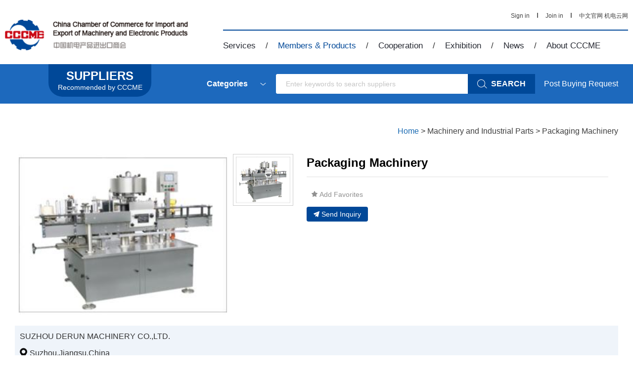

--- FILE ---
content_type: text/html; charset=gb2312
request_url: http://pre.cccme.org.cn/products/detail-1075290.aspx
body_size: 21924
content:
<!DOCTYPE html>
<!--[if lt IE 7]><html class="ie ie6 lt8 lt9 lt10"><![endif]-->
<!--[if IE 7]><html class="ie ie7 lt8 lt9 lt10"><![endif]-->
<!--[if IE 8]><html class="ie ie8 lt9 lt10"><![endif]-->
<!--[if IE 9]><html class="ie ie9 lt10"><![endif]-->
<!--[if (gt IE 9) | !(IE)]><!-->
<html>
<!--<![endif]-->
<head>
<title>Packaging Machinery </title>
<meta charset="utf-8"> 
<meta name="keywords" content="Packaging Machinery " />
<meta name="description" content="Packaging Machinery " /> 
<meta http-equiv="X-UA-Compatible" content="IE=edge,chrome=1" />
<meta content="width=device-width, initial-scale=1, maximum-scale=1, minimum-scale=1,user-scalable=no;"
    name="viewport" />
<link rel="shortcut icon" href="//pre.cccme.org.cn/favicon.ico"
    type="image/x-icon" />
<link rel="stylesheet" href="//pre.cccme.org.cn/templates/CCCME/css/common.css">
<link rel="stylesheet" href="//pre.cccme.org.cn/templates/CCCME/css/style_2.css">
<link rel="stylesheet" href="//pre.cccme.org.cn/templates/CCCME/js/alert/jquery.alerts.css" >
<script>    if (/*@cc_on!@*/false && document.documentMode === 10) document.documentElement.className += ' ie10';</script>
<script>    if (/*@cc_on!@*/false && document.documentMode === 11) document.documentElement.className += ' ie11';</script>
<!-- 添加IE10+Class -->
<script src="//pre.cccme.org.cn/templates/CCCME/js/jquery.js"></script>
<script src="//pre.cccme.org.cn/templates/CCCME/js/ratio-img.js"></script>
<script type="text/javascript" src="//pre.cccme.org.cn/templates/CCCME/js/nav.js"></script>
<script type="text/javascript" src="//pre.cccme.org.cn/templates/CCCME/js/common.js"></script>
<script type="text/javascript" src="//pre.cccme.org.cn/templates/CCCME/js/top.js"></script>
<script language="javascript" type="text/javascript" src="//pre.cccme.org.cn/templates/CCCME/js/alert/jquery.alerts.js"></script>
<script type="text/javascript" src="/Common/Js/jqueryBase.js"></script>
<script language="javascript" type="text/javascript">
    function WebConfig() {
        return {
            BogusStatic: true,
            IsDomain: false,
            IsNewsDomain: false,
            Suffix: "aspx",
            WebName: "机电商会",
            WebURL: "//pre.cccme.org.cn/",
            TemplatePath: ""
        };
    }
    var config = new WebConfig();
</script>
<!--[if lt IE 9]>
<script src="//pre.cccme.org.cn/templates/CCCME/js/html5.js"></script>
<script src="//pre.cccme.org.cn/templates/CCCME/js/respond.src.js"></script>
<![endif]-->
<!--公用文件-->
    <!--页面内引用文件-->
    <link rel="stylesheet" href="//pre.cccme.org.cn/templates/CCCME/css/style.css">
    <script type="text/javascript" src="//pre.cccme.org.cn/templates/CCCME/js/cont_carpet.js"></script>
    <script src="//pre.cccme.org.cn/templates/CCCME/js/jquery-validate.js"></script>
    <!-- 表单验证 -->
    <script src="//pre.cccme.org.cn/templates/CCCME/js/xhr_upfile.js"></script>
    <!-- xhr上传组件 -->
    <script src="//pre.cccme.org.cn/templates/CCCME/js/jquery-xhrtextares.js"></script>
    <!-- 限制字数提示 -->
    <script src="//pre.cccme.org.cn/templates/CCCME/js/form.js"></script>
    <!-- 限制字数提示 -->
    <link rel="stylesheet" href="//pre.cccme.org.cn/templates/CCCME/css/jquery.bxslider.css">
    <script type="text/javascript" src="//pre.cccme.org.cn/templates/CCCME/js/jquery.bxslider.min02.js"></script>
    <link rel="stylesheet" type="text/css" href="//pre.cccme.org.cn/templates/CCCME/css/slider-pro.min.css"
        media="screen" />
    <link rel="stylesheet" type="text/css" href="//pre.cccme.org.cn/templates/CCCME/css/examples.css"
        media="screen" />
    <script type="text/javascript" src="//pre.cccme.org.cn/templates/CCCME/js/jquery.sliderPro.min.js"></script>
    <script src="//pre.cccme.org.cn/templates/CCCME/js/pro_lun.js"></script>
    <script src="//pre.cccme.org.cn/templates/CCCME/js/jquery-validate.js"></script>
    <!-- 表单验证 -->
    <script src="//pre.cccme.org.cn/templates/CCCME/js/xhr_upfile.js"></script>
    <!-- xhr上传组件 -->
    <script src="//pre.cccme.org.cn/templates/CCCME/js/jquery-xhrtextares.js"></script>
    <!-- 限制字数提示 -->
    <script src="//pre.cccme.org.cn/templates/CCCME/js/form.js"></script>
    <!-- 限制字数提示 -->
    <style type="text/css">
        .rerab_01
        {
            display: block;
        }
        .sicon_tab .requ_sicon
        {
            visibility: visible;
            height: auto;
        }
        .sicon_tab .requ_sicon li .ratio-img
        {
            height: auto !important;
        }
        .bx_shiC
        {
            font-size: 24px;
            color: #1a6ab2;
            font-weight: normal;
            border-bottom: 2px solid #c90915;
            margin-bottom: 30px;
        }
        .bx_shiC ul li
        {
            cursor: pointer;
            margin-right: 30px;
            border-bottom: 0px solid #c90915;
            float: left;
            padding-bottom: 10px;
            font-size: 24px;
            color: #1a6ab2;
            font-weight: normal;
            margin-right: 30px;
        }
        .bx_shiC ul li.on
        {
            border-bottom: 6px solid #c90915;
        }
        .sicon_tab
        {
            margin-top: 50px;
        }
        .sicon_tab
        {
            padding-bottom: 64px;
        }
        .alt_link
        {
            text-decoration: underline;
            font-weight: bold;
            margin-top: 4px;
            color: #004898;
            display: block;
        }
        .identity
        {
            display: flex;
            align-items: center;
            line-height: 1.5;
        }
        .identity .recommended_item
        {
            margin-right: 18px;
        }
        .hc_top .index_product
        {
            display: flex;
            align-items: center;
            justify-content: center;
            width: 276px;
            height: 276px;
            border: 1px solid #f3f4f5;
            overflow: hidden;
            box-sizing: border-box;
        }
        .hc_top .index_product .ratio-img
        {
            width: 100%;
            height: auto !important;
            max-width: 100%;
            max-height: 100%;
            margin: 0 auto;
        }
        .rerab_a p img
        {
            max-width:1280px;
        }
        .sp-image-container
        {
            display: flex;
            align-items: center;
            justify-content: center;
        }
        .sp-image-container .sp-image
        {
            width: auto!important;
            height: 100%!important;
            margin-left: auto!important;
            margin-top: 0px!important;
            margin: 0 auto;
        }
		#enquiry {
		  scroll-margin-top: 100px; 
		}
		.enquirytitle {
			font-size: 20px;
			color: #333;
			font-weight: bold;
			line-height: 80px;
			margin-top: -50px;
		}
        /*自适应移动端调整*/
        /*1280分辨率以上（大于1200px）*/
        @media screen and (min-width:1200px)
        {
        }
        /*1100分辨率（大于960px，小于1199px）*/
        @media screen and (min-width: 960px) and (max-width: 1199px)
        {
        }
        /*880分辨率（大于768px，小于959px）*/
        @media screen and (min-width: 768px) and (max-width: 959px)
        {
        }
        /*720分辨率（大于480px，小于767px）*/
        @media only screen and (min-width: 480px) and (max-width: 767px)
        {
            .rerab_01 img
            {
                width: 100%;
            }
            .requ_02
            {
                width: 100%;
                box-sizing: border-box;
                overflow: hidden;
                padding: 0px 10px;
            }
            .rerab_a p img
            {
                max-width:100%;
            }
        }
        /*440分辨率以下（小于479px）*/
        @media only screen and (max-width: 479px)
        {
            .rerab_01 img
            {
                width: 100%;
            }
            .requ_02
            {
                width: 100%;
                box-sizing: border-box;
                overflow: hidden;
                padding: 0px 10px;
            }
            .rerab_a p img
            {
                max-width:100%;
            }
        }
    </style>
</head>
<body>
<!-- Google Tag Manager (noscript) -->
<noscript><iframe src="https://www.googletagmanager.com/ns.html?id=GTM-MG3738G"
height="0" width="0" style="display:none;visibility:hidden"></iframe></noscript>
<!-- End Google Tag Manager (noscript) -->
<div class="pc_dh">
    <header class="header ">
        <div class="header_nav cf wrap">
        <div class="logo"><a href="/"><img src="//pre.cccme.org.cn/templates/CCCME/images/logo.png" alt="China Chamber of Commerce"></a></div>
            <div class="nav  cf">
                <div class="nav_top">
                    <div class="nav_list_right" style="display:none;">
                        <a href="##" target="_blank" class="other_wx share_wx" data-title="CCCME Trade Service Platform - Help You find Reliable Chinese Suppliers"><img class="share" src="//pre.cccme.org.cn/templates/CCCME/images/he_weixin.png" alt=""></a>
                        <a href="##" target="_blank" class="share_wb" data-share="tsina" data-title="CCCME Trade Service Platform - Help You find Reliable Chinese Suppliers"><img class="share" src="//pre.cccme.org.cn/templates/CCCME/images/SINA.png" alt=""></a>
                        <a href="##" target="_blank" class="share_qq" data-share="cqq" data-title="CCCME Trade Service Platform - Help You find Reliable Chinese Suppliers"><img class="share" src="//pre.cccme.org.cn/templates/CCCME/images/OICQ.png" style="width:21px;height:21px;" alt=""></a>
                        <a href="##" target="_blank" data-share="fb" data-title="当前页面标题"><img src="//pre.cccme.org.cn/templates/CCCME/images/f.png" alt=""></a>
                        <a href="##" style="display:none;" target="_blank" data-share="tumblr"  class="tumblr" data-title="当前页面标题"><img src="//pre.cccme.org.cn/templates/CCCME/images/n.png" alt=""></a>
                        <a href="##" style="display:none;" target="_blank" data-share="googleplus"  class="googleplus" data-title="当前页面标题"><img src="//pre.cccme.org.cn/templates/CCCME/images/g.png" alt=""></a>
                    </div>
                    <div class="nav_list_left topLogined">
                        <a href="/login.aspx" class="signin_link">Sign in</a>
                        <span><img src="//pre.cccme.org.cn/templates/CCCME/images/shu.jpg" alt=""></span> 
                        <a href="/join.aspx">Join in</a> 
                        <span><img src="//pre.cccme.org.cn/templates/CCCME/images/shu.jpg" alt=""></span> 
						<a href="http://www.cccme.org.cn" target="_blank">中文官网</a>
                        <a href="/cn/catalogs.aspx" target="_blank">机电云网</a>
                    </div>
                </div>
                <ul class="pc_nav">
                    <li id="service">
                        <a href="/cp/service/sevice_member.aspx">Services</a><span>/</span>
                        <div class="nav_child">
                            <a href="/cp/service/sevice_member.aspx">For Members</a>
                            <a href="/cp/service/companies.aspx">For Foreign Companies</a>
                            <a href="/cp/service/partner.aspx">For International Partners</a>
                        </div>
                    </li>
                    <li id="member">
                        <a href="/suppliers/index.aspx">Members & Products</a><span>/</span>
                        <div class="nav_child">
                            <a href="/catalogs/index.aspx">Suppliers Recommended by CCCME</a> 
                            <a href="/suppliers/index.aspx">Members</a> 
                            <a href="/cp/member/service.aspx">Business Matching Service</a>
                            <a href="/cp/member/request.aspx">Post Buying Requests</a>
                        </div>
                    </li>
                    <li id="cooperation">
                        <a href="/cp/cooperation/mechanisms.aspx">Cooperation</a><span>/</span>
                        <div class="nav_child">
                            <a href="/cp/cooperation/mechanisms.aspx">International Working Mechanisms</a>
                            <a href="/cp/cooperation/international.aspx">Overseas Cooperation</a>
                           <!-- <a href="/cp/cooperation/zones.aspx">Overseas Economic and Trade Zones</a>-->
                            <!--<a href="/cp/cooperation/export.aspx">Export Bases in China</a>-->
                           <!-- <a href="/cp/cooperation/projects.aspx">Release Projects</a>-->
                           <!-- <a href=" https://www.cccme-bbl.com">ASEAN Investment and Cooperation Service Platform</a>-->
                        </div>
                    </li>
                    <li id="exhibitions">
                        <a href="/cp/exhibitions/oversea.aspx">Exhibition</a><span>/</span>
                        <div class="nav_child">
                            <a href="/cp/onlineexhi/list.aspx">CCCME Online Exhibition</a>
                            <a href="/cp/exhibitions/oversea.aspx">Overseas Exhibitions</a>
                            <a href="/cp/exhibitions/exhibitions.aspx">Domestic Exhibitions</a>
                            <a href="/cp/exhibitions/fair.aspx">Canton Fair</a>
                        </div>
                    </li>
                    <li id="news">
                        <a href="javascript:void(0)">News</a><span>/</span>
                        <div class="nav_child">
                            <a href="/news/en_news/channel-335-.aspx">CCCME News</a>
                            <a href="/news/en_news/channel-1102-.aspx" style="display:none;">Member News</a>
                            <a href="/news/en_news/channel-1102-.aspx" style="display:;">Statistics & Analysis</a>
                            <a href="/news/en_news/events-1104-.aspx" style="display:none;">Upcoming Events</a>
                        </div>
                    </li>
                    <li id="about">
                        <a href="/cp/about/profile.aspx">About CCCME</a>
                        <div class="nav_child">
                            <a href="/cp/about/profile.aspx">Profile</a>
                            <a href="/cp/about/branches.aspx">Branches</a>
                            <a href="/cp/about/leader.aspx">Leadership</a>
							<a href="/cp/about/Organizational.aspx">Organizational Structure</a>
                            <a href="/cp/about/contant.aspx">Contact</a>
                        </div>
                    </li>
                </ul>
            </div>
        </div>
    </header>
    <header class="header2">
        <div class="wrap">
            <div class="header2_button">
                <div class="head_01">MENU</div>
                <div class="head_02"><a href="/"><img src="//pre.cccme.org.cn/templates/CCCME/images/logo2.png" alt="China Chamber of Commerce"></a><p id="copytitle">Overseas Economic and Trade Zones</p></div>
                <div class="head_03">
                    <div class="search_center">
                            <div class="search">
                                <div class="le"> 
                                    <input type="text" class="searchKeyword" placeholder="Enter keywords to search suppliers" value="" />
                                </div>
                        <button onclick="searchData(this)"  ><img src="//pre.cccme.org.cn/templates/CCCME/images/img/searchwhite.png" alt="">
                        <span>SEARCH</span></button>
                    </div>
                    </div>
                    <div class="sinin"><a href="/login.aspx" class="signin_link" target="_blank" id="topLogined">Sign in</a></div>
                </div>
            </div>
        </div>
        <div class="scll_nav" style="background-image: url('//pre.cccme.org.cn/templates/CCCME/images/scll_navbg.jpg');background-size: 100% 100%;filter: progid:DXImageTransform.Microsoft.AlphaImageLoader(src='../imagesscll_navbg.jpg',sizingMethod='scale');">
            <div class="wrap">
                <ul>
                    <div class="sclnavin">
                        <h3><a href="/cp/service/sevice_member.aspx">Services</a></h3>
                        <li><a href="/cp/service/sevice_member.aspx">For Members</a></li>
                        <li><a href="/cp/service/companies.aspx">For Foreign Companies</a></li>
                        <li><a href="/cp/service/partner.aspx">For International Partners</a></li> 
                    </div>                      
                </ul>
                <ul>
                    <div class="sclnavin">
                        <h3><a href="/suppliers/index.aspx">Members &amp; Products</a></h3>
                        <li><a href="/catalogs/index.aspx">Suppliers Recommended by CCCME</a></li> 
                        <li><a href="/suppliers/index.aspx">Members</a></li>                      
                        <li><a href="/cp/member/service.aspx">Business Matching Service</a></li>                     
                        <li><a href="/cp/member/request.aspx">Post Buying Requests</a></li> 
                    </div>                   
                </ul>
                <ul>
                    <div class="sclnavin">
                        <h3><a href="/cp/cooperation/mechanisms.aspx">Cooperation</a></h3>
                        <li><a href="/cp/cooperation/mechanisms.aspx">International Working Mechanisms</a></li>
                        <li><a href="/cp/cooperation/international.aspx">Overseas Cooperation</a></li>
                        <li><a href="/cp/cooperation/zones.aspx">Overseas Economic and Trade Zones</a></li>
                        <li><a href="/cp/cooperation/export.aspx">Export Bases in China</a></li>
                        <li><a href="/cp/cooperation/projects.aspx">Release Projects</a></li>
                    </div>                         
                </ul>
                <ul>
                    <div class="sclnavin">
                        <h3><a href="/cp/exhibitions/oversea.aspx">Exhibition</a></h3>
                        <li><a href="/cp/onlineexhi/list.aspx">CCCME Online Exhibition</a></li>   
                        <li><a href="/cp/exhibitions/oversea.aspx">Overseas Exhibitions</a></li>                    
                        <li><a href="/cp/exhibitions/exhibitions.aspx">Domestic Exhibitions</a></li>                    
                        <li><a href="/cp/exhibitions/fair.aspx">Canton Fair</a></li> 
                    </div>                    
                </ul>
                <ul>
                    <div class="sclnavin">
                        <h3><a href="javascript:void(0)">News</a></h3>
                        <li><a href="/news/en_news/channel-335-.aspx">CCCME News</a></li>
                        <li><a href="/news/en_news/channel-1102-.aspx" style="display:none;">Member News</a></li>                  
                        <li style="display:none;"><a href="/news/en_news/analysis-1103-.aspx">Statistics &amp; Analysis</a></li>                  
                        <li><a href="/news/en_news/events-1104-.aspx" style="display:none;">Upcoming Events</a></li> 
                    </div>                  
                </ul>
                <ul>
                    <div class="sclnavin">
                        <h3><a href="/cp/about/profile.aspx">About CCCME</a></h3>
                        <li><a href="/cp/about/profile.aspx">Profile</a></li>
                        <li><a href="/cp/about/branches.aspx">Branches</a></li>
                        <li><a href="/cp/about/leader.aspx">Leadership</a></li>
                        <li><a href="/cp/about/working.aspx">Working Committees</a></li>
                        <li><a href="/cp/about/contant.aspx">Contact</a></li>
                    </div>  
                </ul>
            </div>
        </div>
    </header>
</div>
<div class="phone_dh">
    <header class="header">
            <div class="p_top01">
                 <div class="nav cf">
                    <div class="phone_nav">
                   <div class="toggle"><span>Menu</span></div>
                   <div class="menu-container">
                   <ul class="phone_ul cf">
                        <li class="menu-headbar" id="user_loging_view" style="display:none;">
			                <a href="/ucenter/index.aspx">
				                <img src="//pre.cccme.org.cn/templates/CCCME/images/img/mobile_user_icon.png" class="menu-img"/>
				               <i class="" id="user_loging_name"></i>
			                </a> 
		                </li>
                         <li class="menu-headbar" id="user_loginout_view" style="justify-content:flex-start;">
			                <img src="//pre.cccme.org.cn/templates/CCCME/images/img/mobile_user_icon.png" class="menu-img"/>
                            <div class="menu-loginflex">
                                <a href="/login.aspx" class="signin_link">
				                  Sign in
			                    </a>
                                <i style="color: #999;">&nbsp;&nbsp;/&nbsp;&nbsp; </i>
                                <a href="/join.aspx">
                                    Join in
                                </a>
                            </div>
		                </li>                        
                        <li>
                            <a href="/">Home</a><span>MORE</span>
                        </li>
                        <li>
                            <a href="/cp/service/sevice_member.aspx">Services</a><span>more</span>
                            <ul class="submenu">
                                <li><a href="/cp/service/sevice_member.aspx">For Members</a></li>
                                <li><a href="/cp/service/companies.aspx">For Foreign Companies</a></li>
                                <li><a href="/cp/service/partner.aspx">For International Partners</a></li>
                            </ul>
                        </li>
                        <li>
                            <a href="/suppliers/index.aspx">Members & Products</a><span>more</span> 
                            <ul class="submenu">
                            <li><a href="/catalogs/index.aspx">Suppliers Recommended by CCCME</a></li> 
                                <li><a href="/suppliers/index.aspx">Members</a></li> 
                                <li><a href="/cp/member/service.aspx">Business Matching Service</a></li>
                                <li><a href="/cp/member/request.aspx">Post Buying Requests</a></li>
                            </ul> 
                        </li>
                        <li>
                            <a href="/cp/cooperation/mechanisms.aspx">Cooperation</a><span>more</span> 
                            <ul class="submenu">
                                <li><a href="/cp/cooperation/international.aspx">Overseas Cooperation</a></li>
                                <li><a href="/cp/cooperation/mechanisms.aspx">International Working Mechanisms</a></li>
                                <li><a href="/cp/cooperation/zones.aspx">Overseas Economic and Trade Zones</a></li>
                                <li><a href="/cp/cooperation/export.aspx">Export Bases in China</a></li>
                                <li><a href="/cp/cooperation/projects.aspx">Release Projects</a></li>
                            </ul> 
                        </li>
                        <li>
                            <a href="/cp/exhibitions/oversea.aspx">Exhibition</a><span>more</span> 
                            <ul class="submenu">
                               <li><a href="/cp/onlineexhi/list.aspx">CCCME Online Exhibition</a></li>
                               <li><a href="/cp/exhibitions/oversea.aspx">Overseas Exhibitions</a></li>
                               <li><a href="/cp/exhibitions/exhibitions.aspx">Domestic Exhibitions</a></li>
                               <li><a href="/cp/exhibitions/fair.aspx">Canton Fair</a></li>
                            </ul> 
                        </li>
                         <li>
                            <a href="javascript:void(0)">News</a><span>more</span> 
                            <ul class="submenu">
                                <li><a href="/news/en_news/channel-335-.aspx">CCCME News</a></li>
                                <li><a href="/news/en_news/channel-1102-.aspx">Members News</a></li>
                                <li style="display:none;"><a href="/news/en_news/analysis-1103-.aspx">Statistics & Analysis</a></li>
                                <li><a href="/news/en_news/events-1104-.aspx">Upcoming Events</a></li>
                            </ul> 
                        </li>
                         <li>
                            <a href="/cp/about/profile.aspx">About CCCME</a><span>more</span> 
                            <ul class="submenu">
                                <li><a href="/cp/about/profile.aspx">Profile</a></li>
                                <li><a href="/cp/about/branches.aspx">Branches</a></li>
                                <li><a href="/cp/about/leader.aspx">Leadership</a></li>
                                <li><a href="/cp/about/working.aspx">Working Committees</a></li>
                                <li><a href="/cp/about/contant.aspx">Contact</a></li>
                            </ul> 
                        </li>
                        <li>
                            <a href="/cn/catalogs.aspx">中文</a>
                        </li>
                    </ul>
                    </div>
                </div>
                </div> 
                <div class="phone_gs"><a href="/"><img src="//pre.cccme.org.cn/templates/CCCME/images/logo2.png" alt="China Chamber of Commerce"></a></div>
                <div class="search_center22">
                    <div class="searchone">
                        <div class="le"> 
                            <input type="text" class="searchKeyword" placeholder="Enter keywords to search suppliers" value=""/>
                        </div>
                        <button onclick="searchData(this)"  ><img src="//pre.cccme.org.cn/templates/CCCME/images/img/searchwhite.png" alt=""></button>
                    </div>
                </div>
            </div>
            <div class="p_top02">
                <a href="/"><img src="//pre.cccme.org.cn/templates/CCCME/images/logo2.png" alt="China Chamber of Commerce"></a>
                <div class="phone_right">
                    <div class="phone_cat topLogined">
                        <a href="/login.aspx" class="signin_link" target="_blank">Sign in</a>|
                        <a href="/join.aspx" target="_blank">Join in</a>|
                        <a href="/cn/catalogs.aspx" target="_blank">中文</a>
                    </div>
                </div>
            </div>
        </header>
</div>
<div class="requ_fu" id="showconfirmmessage">
    <p></p>
    <div id="inquery_accept_box" class="re_buttonflex" style="display:none;"><input type="checkbox" id="cbInqueryOpenContact" checked="checked" /><span></span></div>
    <div class="re_buttonflex">
        <div class="re_confirm">Confirm</div>
        <div class="re_cancel">Cancel</div>
    </div>
    <div class="re_close">x</div>
</div>
<div class="requ_fu" id="showmessage">
    <p></p>
    <div class="re_ok">Ok</div>
    <div class="re_close">x</div>
</div> 
<!--登录弹层 start-->
<div class="dialogloginmask" id="dialog_login_mask"></div>
<div class="dialogloginblank" id="dialog_login_box">
	<div class="dialoglogin_bar">
		<div class="dialoglogin_title">
			Sign into your account
		</div>
		<img src="//pre.cccme.org.cn/templates/CCCME/images/img/loginclose.png" class="dialoglogin_img" onclick="hideLoginDialog();" />
	</div>
	<div class="dialoglogin_info">
		<div class="inputtitle">
			Member ID or Email
		</div>
        <div class="posrelative">
		<input name="" id="txt_dialog_login_email" value="" class="dialog_inputvalue"  data-valid="isNonEmpty" data-error="Email cannot be empty" />
        </div>
		<div class="inputflex">
			<div class="inputtitle">
				Password
			</div>
			<a class="inputtitleblue" href="/getpassword.aspx" target="_blank">
				Forgot password?
			</a>
		</div>
        <div class="posrelative">
		<input name="" type="password" id="txt_dialog_login_password" value="" class="dialog_inputvalue" onkeydown="dialogLoginKey();" data-valid="isNonEmpty||between:6-16"
                                        data-error="Password cannot be empty||Password length 6-16 bit" />
        </div>
		<input type="button" id="dialog_login_sub" class="signinbtn" onclick="dialogUserLogin(true,'en')" value="Sign In"/> 
		<a class="joinfreetxt" href="/join.aspx" target="_blank" onclick="dialogLoginMonitorUserState();">
			Join Free
		</a>
	</div>
</div>
<!--登录弹层 end-->
 <script type="text/javascript">
     $(document).ready(function () {
         var pageName = window.location.pathname;
         pageName = pageName.substring(0, pageName.lastIndexOf("/"));
         pageName = pageName.substring(pageName.lastIndexOf("/") + 1);
//         if (pageName != "index") {
//             var str_url = escape(window.location.href);
//             $(".signin_link").attr("href","/login.aspx?surl=" + str_url)
//         }
         $(".pc_nav").find("li").each(function () { $(this).removeClass("on"); })
         switch (pageName) {
             case "service":
                 $("#service").addClass("on");
                 break;
             case "suppliers":
             case "products":
             case "member":
                 $("#member").addClass("on");
                 break;
             case "cooperation":
                 $("#cooperation").addClass("on");
                 break;
             case "exhibitions":
                 $("#exhibitions").addClass("on");
                 break;
             case "en_news":
                 $("#news").addClass("on");
                 break;
             case "about":
                 $("#about").addClass("on");
                 break;
         }
     })
     function showMessage(msg, callback) {
         $("#showmessage").find("p").html(msg);
         $("#showmessage").css("display", "flex");
         $("#showmessage").find(".re_ok").on("click", function () {
             callback && "function" == typeof callback && callback();
         })
     }
     function showConfirmMessage(option) {
         if (option.ConfirmText!=undefined) {
             $(".re_confirm").html(option.ConfirmText);
         }
         if (option.IsShowInqueryAccept == true && option.AcceptMsg != undefined && option.AcceptMsg != "") {
             $("#inquery_accept_box").show();
             $("#inquery_accept_box").find("span").html(option.AcceptMsg);
         }
         else {
             $("#inquery_accept_box").hide(); $("#inquery_accept_box").find("span").html("");
             $("#cbInqueryOpenContact").removeAttr("checked");
         }
         $("#showconfirmmessage").find("p").html(option.msg);
         $("#showconfirmmessage").css("display", "flex");
         $("#showconfirmmessage").find(".re_confirm").unbind('click').on("click", function () {
             $("#showconfirmmessage").fadeOut().hide();
             option.confirmCallBack && "function" == typeof option.confirmCallBack && option.confirmCallBack();
         })
         $("#showconfirmmessage").find(".re_cancel").unbind('click').on("click", function () {
             if (option.cancelCallBack && "function" == typeof option.cancelCallBack) {
                 option.cancelCallBack();
             }
             else {
                 $("#showconfirmmessage").fadeOut().hide();
             }
         })
     }
     var dialogLoginCallback = null;
     var dialogLoginIsMonitorUserState = false;
     var dialogIsNeedMonitor = false;
     var dialogCallBackEmailInputID = "";
     function showLoginDialog(email,callback,isMonitor,returnEmailId) {
         if (email != undefined && email != "") {
             $("#txt_dialog_login_email").val(email);
         }
         if (returnEmailId != undefined && returnEmailId != null && returnEmailId != "") {
             dialogCallBackEmailInputID = returnEmailId;
         }
         if (isMonitor != undefined && isMonitor != null && isMonitor != "") {
             dialogIsNeedMonitor = isMonitor;
         }
         $("#dialog_login_mask").fadeIn().show();
         $("#dialog_login_box").fadeIn().show();
         if (callback != undefined && callback != null) {
             dialogLoginCallback = callback;
         }
     }
     function hideLoginDialog() {
         dialogLoginIsMonitorUserState = false;
         $("#dialog_login_mask").fadeOut().hide();
         $("#dialog_login_box").fadeOut().hide();
     }
     function dialogLoginKey() {
         if (event.keyCode == 13) {
             dialogUserLogin(true, 'en');
         }
     }
     //language 语言(cn中文，en英文)
     function dialogUserLogin(isgo, language) {
         $("#dialog_login_sub").val("Logging ...");
         $("#dialog_login_sub").removeAttr("onlick");
         var username = $("#txt_dialog_login_email").val().trim();
         var password = $("#txt_dialog_login_password").val().trim();
         var vcode = "";
         if (username == "") {
             $("#txt_dialog_login_email").parent().append('<span class="valid_message">cannot be empty</span>');
             $("#txt_dialog_login_email").focus();
             return false;
         }
         if (password == "") {
             $("#txt_dialog_login_password").parent().append('<span class="valid_message">Password cannot be empty</span>');
             $("#txt_dialog_login_password").focus();
             return false;
         } else if (password.length < 6 || password.length > 16) {
             $("#txt_dialog_login_password").parent().append('<span class="valid_message">Password length 6-16 bit</span>');
             $("#txt_dialog_login_password").focus();
             return false;
         }
         var url = "&Name=" + username + "&pwd=" + password + "&code=" + vcode + "&language=" + language + "&save=true";
         //是否有其他参数(主要用来区分信息页面)
         if (arguments.length) url += "&Page=" + arguments[0];
         var ajax = new Ajax("xy014", url);
         ajax.onSuccess = function () {
             $("#dialog_login_sub").val("Sign In");
             $("#dialog_login_sub").attr("onlick", "dialogUserLogin(true,'en')");
             if (ajax.state.result == 0 || ajax.state.result == -1) {
                 alert(ajax.state.message);
             }
             else { 
                dialogLoginCallback && "function" == typeof dialogLoginCallback && dialogLoginCallback();
                hideLoginDialog(); 
                return true;
             }
         }
    }
    function dialogLoginMonitorUserState() {
        if (dialogIsNeedMonitor == true) {
            dialogLoginIsMonitorUserState = true;
            dialogLoginBeginMonitorUserState();
        }
    }
    function dialogLoginBeginMonitorUserState() {
        jQuery.getJSON('/common/GetLogin.ashx?callback=?', '', function (data) {
            if (data['islogin'] == "True") {
                if (dialogCallBackEmailInputID != undefined && dialogCallBackEmailInputID != null && dialogCallBackEmailInputID != "") {
                    $("#" + dialogCallBackEmailInputID).val(data["email"]);
                }
                dialogLoginCallback && "function" == typeof dialogLoginCallback && dialogLoginCallback();
                hideLoginDialog();
            }
            else {
                if (dialogLoginIsMonitorUserState == true) {
                    setTimeout(function () { dialogLoginBeginMonitorUserState() }, 1000);
                }
            }
        });
    } 
 </script>
<div class="cate">
    <div class="search_box">
        <!--右侧的标志-->
	    <a class="searchlogoblank" href="/catalogs/index.aspx" target="_blank">
		    <div class="searchlogotitle">SUPPLIERS</div>
		    <div class="searchlogodesc">Recommended by CCCME</div> 
	    </a>
        <div class="search_bar">
            <div class="search_input_box">
                <div class="search_left">
                    <div class="input_box clearfix">
                        <div class="inp50">
                            <div class="inp">
                                <dl class="select_0">
                                    <dt data-val="Categories" class="">Categories</dt>
                                    <dd style="display: none;">
                                        <a href="/catalogs/list--50000--1.aspx" target="_blank">Electronics Information Products</a>
                                        <a href="/catalogs/list--52000--1.aspx" target="_blank">Household Electrical Appliances</a>
                                        <a href="/catalogs/list--53000--1.aspx" target="_blank">Lighting Equipment</a>
                                        <a href="/catalogs/list--54000--1.aspx" target="_blank">Electric Power</a>
                                        <a href="/catalogs/list--55000--1.aspx" target="_blank">Construction Machinery</a>
                                        <a href="/catalogs/list--73000--1.aspx" target="_blank">Mining Machinery</a>
                                        <a href="/catalogs/list--56000--1.aspx" target="_blank">Agriculture Machinery</a>
                                        <a href="/catalogs/list--57000--1.aspx" target="_blank">Machine-Tools and Tools</a>
                                        <a href="/catalogs/list--58000--1.aspx" target="_blank">Machinery and Industrial Parts</a>
                                        <a href="/catalogs/list--59000--1.aspx" target="_blank">Instruments and Apparatuses</a>
                                        <a href="/catalogs/list--60000--1.aspx" target="_blank">Tools</a>
                                        <a href="/catalogs/list--71000--1.aspx" target="_blank">Automobiles</a>
                                        <a href="/catalogs/list--61000--1.aspx" target="_blank">Auto Parts and Aftermarket Service</a>
                                        <a href="/catalogs/list--62000--1.aspx" target="_blank">Motorcycles and Parts</a>
                                        <a href="/catalogs/list--63000--1.aspx" target="_blank">Bicycles and Parts</a>
                                        <a href="/catalogs/list--64000--1.aspx" target="_blank">Rolling Stocks</a>
                                        <a href="/catalogs/list--65000--1.aspx" target="_blank">Ships and Peripheral Equipment</a>
                                        <a href="/catalogs/list--72000--1.aspx" target="_blank">HVAC&R</a>
                                        <a href="/catalogs/list--74000--1.aspx" target="_blank">Security Products</a>
                                        <a href="/catalogs/list--66000--1.aspx" target="_blank">Aerospace Equipment</a>
                                        <a href="/catalogs/list--67000--1.aspx" target="_blank">Renewable Energy Resources</a>
                                        <a href="/catalogs/list--68000--1.aspx" target="_blank">Foreign Engineering Contracting</a>
                                        <a href="/catalogs/list--70000--1.aspx" target="_blank">Medical Goods</a>
                                        <a href="/catalogs/list--99000--1.aspx" target="_blank">Others</a>
                                    </dd>
                                </dl>
                            </div>
                        </div>
                    </div>
                </div>
                <div class="search_center">
                    <div class="search">
                        <div class="le">
                            <input type="text" class="searchKeyword" placeholder="Enter keywords to search suppliers" value=""/>
                        </div>
                        <button onclick="searchData(this)">
                            <img src="//pre.cccme.org.cn/templates/CCCME/images/img/searchwhite.png" alt="">
                            <span>SEARCH</span>
                        </button>
                    </div>
                </div>
            </div>
            <div class="request_link">
                <a href="/cp/member/request.aspx" target="_blank">Post Buying Request</a>
            </div>
        </div>
    </div>
</div>
    <div class="main_waper">
        <div class="site">
            <!-- <h1>Post Buying Requests</h1> ><a href="/products/index.aspx">Products List </a> -->
            <div class="site_right">
                <a href="/">Home</a>  > <a href="//pre.cccme.org.cn/catalogs/list--58000--1.aspx" target="_blank">Machinery and Industrial Parts</a> > <a href="//pre.cccme.org.cn/catalogs/list--58250--1.aspx" target="_blank">Packaging Machinery</a>
            </div>
        </div>
        <div class="required">
            <div class="requ_01">
                <div class="chanpin">
                    <div id="example5" class="slider-pro">
                        <div class="sp-slides">
                            <div class="sp-slide">
                                <img class="sp-image" data-index="1" data-src="https://image2.cccme.org.cn/Thumbnail/i_supply/2011-02-17/20110217091336000415870s3.jpg" alt="Packaging Machinery " />
                            </div>
                            <div class="sp-thumbnails">
                                <div class="sp-thumbnail">
                                    <div class="sp-thumbnail-image-container">
                                        <img class="sp-thumbnail-image" src="https://image2.cccme.org.cn/Thumbnail/i_supply/2011-02-17/20110217091336000415870s3.jpg" alt="Packaging Machinery " />
                                    </div>
                                </div>
                            </div>
                        </div>
                        <input id="hidBigImages" value="https://image2.cccme.org.cn/i_supply/2011-02-17/20110217091336000415870.jpg" type="hidden" />
                    </div>
                </div>
                <div class="requ_b">
                    <h2>
                        Packaging Machinery </h2>
                    <div class="re_mor">
                        <div class="remore_re">
                            <a href="javascript:void(0);" id="fav_link" class="favorite_link">
                                <img src="//pre.cccme.org.cn/templates/CCCME/images/img/liheadstart_n.png"
                                    class="addstart">
                                <span>Add Favorites</span> </a>
                                <a class="libottom_chat" data-touser="" data-infocode="370453"
                                    data-infotype="shop" style="display: none;"></a>
                                <a href="#enquiry" class="enquiry_link">
                                            <img src="//pre.cccme.org.cn/templates/CCCME/images/img/pointericon.png"
                                                class="mr-4">Send Inquiry</a>
                        </div>
                    </div>
                </div>
                <div class="requ_c">
                    <div class="requ_c01">
                        <h2 style="display: none;">
                            Member Details</h2>
                        <p>
                            <a href="/shop/cccme10040/index.aspx" target="_blank">SUZHOU DERUN MACHINERY CO.,LTD.</a></p>
                        <div class="rec_add">
                            Suzhou,Jiangsu,China</div>
                    </div>
                    <div class="requ_c02">
                        <p style="display: none;">
                            </p>
                        <!--<ul>
                            <li><span>
                                <img src="//pre.cccme.org.cn/templates/CCCME/images/a_03.png"></span>
                                <p>Chinese Supplier</p>
                            </li>
                            <li><span>
                                <img src="//pre.cccme.org.cn/templates/CCCME/images/a_01.png"></span>
                                <p>CCCME Member</p>
                            </li>
                        </ul>-->
                        <div class="remore_re">
                            <!--   <a href="#enquiry">Contact Now <span>&gt;</span></a>|-->
                            <a href="/shop/cccme10040/index.aspx" target="_blank" class="shop_link">View More<span>&gt;</span></a>
                        </div>
                    </div>
                </div>
            </div>
            <div class="about_his cf">
                <div class="shiC cf">
                    <div class="bx_shiC cf">
                        <ul>
                            <li class="on" onclick="showdetail(this,0)"><span>Product Details</span></li>
                            <li onclick="showdetail(this,1)"><span>Company Profile</span></li>
                        </ul>
                    </div>
                </div>
                <div id="his_con">
                    <div class="requ_02" id="productDetails">
                        <div class="requ_02_tab">
                            <div class="rerab_01">
                                <div class="rerab_a">
                                    <p class="product_detail_summary">
                                        Packaging Machinery </p>
                                    --
                                </div>
                            </div>
                        </div>
                    </div>
                    <div class="requ_02" style="display: none;" id="companyProfile">
                        <div class="requ_02_tab">
                            <div class="rerab_01">
                                <div class="rerab_a">
                                    <h3>
                                        <a href="/shop/cccme10040/contact.aspx">SUZHOU DERUN MACHINERY CO.,LTD.</a></h3>
                                    <div class="de_si" style="display: none;">
                                        <span>
                                            <img src="//pre.cccme.org.cn/templates/CCCME/images/a_01.png">CCCME Member</span>
                                        <span>
                                            <img src="//pre.cccme.org.cn/templates/CCCME/images/a_02.png">0</span>
                                        <span>
                                            <img src="//pre.cccme.org.cn/templates/CCCME/images/a_03.png">Chinese
                                            Supplier</span>
                                    </div>
                                    <div class="identity">
                                    </div>
                                    <div class="requ_02_tabcon">
                                        <p>
                                            <strong>Location:</strong>Suzhou,Jiangsu,China
                                            <br>
                                            <strong>Business Type:</strong>
                                            <br>
                                            <strong>Main Products:</strong>major in making full set of liquid filling equipments, focuse on reasearch and development,support technical services and assembly
                                        </p>
                                        <br>
                                        <p>
                                            <p>Suzhou DERUN Machinery Co., Ltd. is a professional manufacturer in full set of liquid filling equipments. It focuses on research and development; also it is one of the key enterprises which is doing well in production, technical services and marketing sales. DERUN was founded in 1978, which now has a fixed assets of 28 million, covers an area of 22,000 square meters, and owns more than 260 employees.<br />
Derun strictly follows the modern enterprise management system, and always does its best to supply the highest quality products and best service to every customer in the whole process of proposal design, material purchase, production, assembly, factory inspection , equipments transport, installation and debugging.<br />
Taking in advanced technology from abroad, combining with its own experiences, Derun designs and develops full sets of liquid filling equipments with high threshold, excellent quality and high automation degree. Machinery from Derun has been exported around the world, and obtains a positive publicity and worldwide reputation.<br />
Cooperate with us to get a bright future, to win the market at both sides!</p><a class="demore" href="/shop/cccme10040/index.aspx" target="_blank">More+</a></p>
                                    </div>
                                </div>
                            </div>
                        </div>
                    </div>
                    <div class="home_contant">
                            <ul>
                                <li class="tran_scale">
                                    <div class="homeconin">
                                        <div class="hc_top">
                                            <a class="index_product" href="/products/detail-1075245.aspx" target="_blank" title="Packaging Machinery">
                                                <img class="ratio-img" data-ratio="0.75084" onerror="lod(this)" src="https://image2.cccme.org.cn/Thumbnail/i_supply/2011-01-02/20110102095501000995203s3.jpg" alt="Packaging Machinery"></a>
                                        </div>
                                        <div class="hc_bottom">
                                            <h3>
                                                <a href="/products/detail-1075245.aspx" target="_blank"  title="Packaging Machinery">Packaging Machinery</a></h3>
                                        </div>
                                    </div>
                                </li>
                                <li class="tran_scale">
                                    <div class="homeconin">
                                        <div class="hc_top">
                                            <a class="index_product" href="/products/detail-1075284.aspx" target="_blank" title="Packaging Machinery">
                                                <img class="ratio-img" data-ratio="0.75084" onerror="lod(this)" src="https://image2.cccme.org.cn/Thumbnail/i_supply/2011-01-23/20110123115228000756718s3.jpg" alt="Packaging Machinery"></a>
                                        </div>
                                        <div class="hc_bottom">
                                            <h3>
                                                <a href="/products/detail-1075284.aspx" target="_blank"  title="Packaging Machinery">Packaging Machinery</a></h3>
                                        </div>
                                    </div>
                                </li>
                            </ul>
                        </div>
                    <a name="enquiry" id="enquiry"></a>
                    <div class="requ_03" id="message">
                        <div class="required_01">
                            <center class="enquirytitle" >
                                Send Inquiry to This Supplier</center>
                            <div class="form_box">
                                <ul>
                                    <li><i>From<b>*</b></i>
                                        <div class="form-w">
                                            <input class="text required" type="text" onblur="checkEmail()" placeholder="Enter your email address"
                                                data-valid="isNonEmpty" data-error="Cannot be empty" id="fromUserEmail">
                                        </div>
                                    </li>
                                    <li><i><strong>to</strong></i>Eric Huang </li>
                                    <li><i>Title</i>
                                        <div class="form-w">
                                            <input class="text required" type="text" value="Packaging Machinery " placeholder="Please write down the names of relevant products or cooperation intention"
                                                id="txtTitle" data-valid="isNonEmpty" data-error="cannot be empty">
                                        </div>
                                    </li>
                                    <li><i>Standard/Certification Requirements<b>*</b></i>
                                        <div class="form-w">
                                             <select id="txtStandards" multiple class="text required" style="width:490px;height:235px">
                                                <option value="ISO9001">ISO9001</option>
                                                <option value="ISO14001">ISO14001</option>
                                                <option value="ISO45001">ISO45001</option>
                                                <option value="ISO50001">ISO50001</option>
                                                <option value="IECEE CB">IECEE CB</option>
                                                <option value="FDA">FDA</option>
                                                <option value="CE">CE</option>
                                                <option value="ROHS">ROHS</option>
                                                <option value="FCC">FCC</option>
                                                <option value="UL">UL</option>
                                                <option value="Other">Other</option>
                                                <option value="None">None</option>
                                            </select>
                                        </div>
                                    </li>
                                    <li><i>Category<b>*</b></i>
                                        <div class="form-w">
                                           <select id="txtCategory" class="text required" style="width: 80%;">
                                                <option Value="">Please make a selection</option>
                                                <option value="50000">Electronics</option>
                                                <option value="52000">Household Electrical Appliances</option>
                                                <option value="53000">Lighting Equipment</option>
                                                <option value="54000">Electric Power</option>
                                                <option value="55000">Construction Machinery</option>
                                                <option value="56000">Agriculture Machinery</option>
                                                <option value="57000">Machine-Tools and Tools</option>
                                                <option value="58000">Machinery and Industrial Parts</option>
                                                <option value="59000">Instruments and Apparatuses</option>
                                                <option value="60000">Tools</option>
                                                <option value="61000">Auto Parts and Aftermarket Service</option>
                                                <option value="62000">Motorcycles and Parts</option>
                                                <option value="63000">Bicycles and Parts</option>
                                                <option value="64000">Rolling Stocks</option>
                                                <option value="65000">Ships and Peripheral Equipment</option>
                                                <option value="66000">Aerospace Equipment</option>
                                                <option value="67000">Renewable Energy Resources</option>
                                                <option value="71000">Automobiles</option>
                                                <option value="73000">Mining Machinery</option>
                                                <option value="74000">Security Products</option>
                                                <option value="70000">Medical Devices</option>
                                                <option value="99000">Others</option>
                                            </select>
                                        </div>
                                    </li>
                                    <li><i>Specification/Model<b>*</b></i>
                                       <div class="form-w">
                                            <input class="text required" type="text" value="" id="txtModel" data-valid="isNonEmpty" 
                                            data-error="cannot be empty"/>
                                        </div>
                                    </li>
                                    <li><i>Purchase Quantity<b>*</b></i>
                                        <div class="form-w">
                                            <input class="text required" type="text" value="" id="txtOrderQuantity" data-valid="isNonEmpty"
                                        data-error="cannot be empty"/>
                                        </div>
                                    </li>
                                    <li><i>Minimum Order Quantity<b>*</b></i>
                                        <div class="form-w">
                                            <input class="text required" type="text" value="" id="txtQuantity" data-valid="isNonEmpty"
                                        data-error="cannot be empty"/>
                                        </div>
                                    </li>
                                    <li><i>Unit</i>
                                        <div class="form-w">
                                           <select id="txtUnit" class="text" style="width: 80%;">
                                                <option value="1">20' Container</option>
                                                <option value="2">40' Container</option>
                                                <option value="3">40' HQ Container</option>
                                                <option value="4" selected="selected">Piece(s)</option>
                                                <option value="5">Bag(s)</option>
                                                <option value="6">Box(es)</option>
                                                <option value="7">Foot(Feet)</option>
                                                <option value="8">Meter(s)</option>
                                                <option value="9">Pair(s)</option>
                                                <option value="10">Ream(s)</option>
                                                <option value="11">Roll(s)</option>
                                                <option value="12">Set(s)</option>
                                                <option value="13">Square Meter(s)</option>
                                                <option value="14">Square Foot(Feet)</option>
                                                <option value="15">Ton(s)</option>
                                                <option value="16">Yard(s)</option>
                                                <option value="17">Other</option>
                                            </select>
                                        </div>
                                    </li>
                                    <li><i>Message<b>*</b></i>
                                        <div class="form-w">
                                            <textarea id="txtContent" class="required" placeholder="Please write down the detailed information here."
                                                data-valid="isNonEmpty||betweenCN:10-200" data-error="Cannot be empty"></textarea>
                                        </div>
                                    </li>
                                    <li><i>Verification Code<b>*</b></i>
                                        <div class="form-w">
                                            <input class="text required" type="text" placeholder="Enter Verification Code" id="txtCode"
                                                data-valid="isNonEmpty" data-error="cannot be empty" style="width: 80%;" />
                                            <b><a tabindex="-1" style="border-style: none; display: inline-block;" href="javascript:void(0);"
                                                title="click refresh code" onclick="document.getElementById('siimage').src = '/Common/ValidateCode.ashx?=' + Math.random();">
                                                <img id="siimage" align="left" src="/Common/ValidateCode.ashx" title="click refresh code"
                                                    border="0" onclick="this.blur()" />
                                            </a></b>
                                        </div>
                                    </li>
                                </ul>
                            </div>
                            <div class="sub-botton">
                                <div class="form-w">
                                    <input type="button" id="sub" value="Send" onclick="checkusermessageJQuery()" />
                                    <input type="hidden" id="hidInfoTitle" value="Packaging Machinery " />
                                </div>
                            </div>
                        </div>
                        <div class="sicon_tab" style="display: none">
                            <div class="requ_sicon">
                                <h2>
                                    Specialized Industries</h2>
                                <div class="requ_04">
                                    <ul>
                                    </ul>
                                </div>
                            </div>
                        </div>
                    </div>
                </div>
            </div>
        </div>
    </div>
    <div id="big-image-bg" style="position: fixed; top: 0; left: 0; background: rgba(0,0,0,0.7);
        z-index: 9999; width: 100%; height: 100%; display: none;">
        <div id="big-image-box" style="position: fixed; top: 50%; left: 50%; transform: translateX(-50%) translateY(-50%);">
            <img id="bigimg" style="border: 5px solid #fff;" src="" />
        </div>
    </div>
    <footer class="footer cf">
        <div class="f_top wrap cf">
            <ul class="cf">
                <li><a href="/cp/service/sevice_member.aspx">Services</a>
                    <ul class="cf">
                        <li><a href="/cp/service/sevice_member.aspx">For Members</a></li>
                        <li><a href="/cp/service/companies.aspx">For Foreign Companies</a></li>
                        <li><a href="/cp/service/partner.aspx">For International Partners</a></li>
                    </ul>
                </li>
                <li><a href="/suppliers/index.aspx">Members & Products </a>
                    <ul>
                        <li><a href="/catalogs/index.aspx">Suppliers Recommended by CCCME</a></li>
                        <li><a href="/suppliers/index.aspx">Members</a></li> 
                        <li><a href="/cp/member/service.aspx">Business Matching Service</a></li>
                        <li><a href="/cp/member/request.aspx">Post Buying Requests</a></li>
                    </ul>
                </li>
                <li><a href="/cp/cooperation/mechanisms.aspx">Cooperation</a>
                    <ul class="cf">
                        <li><a href="/cp/cooperation/mechanisms.aspx">International Working Mechanisms</a></li>
                        <li><a href="/cp/cooperation/international.aspx">Overseas Cooperation</a></li>
                        <li><a href="/cp/cooperation/zones.aspx">Overseas Economic and Trade Zones</a></li>
                        <li><a href="/cp/cooperation/projects.aspx">Release Project</a></li>
                    </ul>
                </li>
                <li><a href="/cp/exhibitions/oversea.aspx">Exhibitions</a>
                    <ul class="cf">
                        <li><a href="/cp/onlineexhi/list.aspx">CCCME Online Exhibition</a></li>
                        <li><a href="/cp/exhibitions/oversea.aspx">Overseas Exhibitions</a></li>
                        <li><a href="/cp/exhibitions/exhibitions.aspx">Domestic Exhibitions</a></li>
                        <li><a href="/cp/exhibitions/fair.aspx">Canton Fair</a></li>
                    </ul>
                </li>
                <li><a href="/news/en_news/index.aspx">News</a>
                    <ul class="cf">
                        <li><a href="/news/en_news/channel-335-.aspx">CCCME News</a></li>
                        <li><a href="/news/en_news/channel-1102-.aspx" style="display:none;">Member News</a></li>
                        <li style="display:none;"><a href="/news/en_news/analysis-1103-.aspx">Statistics & Analysis</a></li>
                        <li><a href="/news/en_news/events-1104-.aspx" style="display:none;">Upcoming Events</a></li>
                    </ul>
                </li>
                <li><a href="/cp/about/profile.aspx">About CCCME</a>
                    <ul class="cf">
                        <li><a href="/cp/about/profile.aspx">Profile</a></li>
                        <li><a href="/cp/about/branches.aspx">Branches</a></li>
                        <li><a href="/cp/about/leader.aspx">Leadership</a></li>
                        <li><a href="/cp/about/contant.aspx">Contact</a></li>
                    </ul>
                </li>
            </ul>
        </div>
        <div class="f_link wrap cf">
            <dl>
                <dt class="fnt_16">Contact Us :</dt>
                <dd>
                    <span><a href="/cp/about/contant.aspx"><img src="//pre.cccme.org.cn/templates/CCCME/images/tel.png" alt="">Tel Details  </a></span>
                    <span><img src="//pre.cccme.org.cn/templates/CCCME/images/telt.png" alt="">+86-10-58280746</span>
                    <!--<span><a href="mailto:ipic@cccme.org.cn"><img src="//pre.cccme.org.cn/templates/CCCME/images/mali.png" alt="">ipic@cccme.org.cn </a></span>-->
                    <span><img src="//pre.cccme.org.cn/templates/CCCME/images/dw.png" alt="">8th Floor, Office Tower 2, No.18, Jianguomennei Street, Dongcheng District, Beijing 100005,China</span>
                </dd>
            </dl>
            <dl class="friendly_link" style="display: none;">
                <div class="huadong">
                    <div class="huabox"> 
                        <a href="/news/en_news/channel-1103-.aspx" target="_blank" class="fl_more">Friendly Link</a>
                        <div class="notice_active" id="friendlylink_item_box">
                            <ul> 
                            </ul>
                        </div>
                    </div>
               </div>
           </dl>
        </div>
        <div class="f_copy cf">
            <div class="wrap">
            <div class="f_c_left"><a href="/cp/other/policy.aspx" rel="nofollow">Privacy Policy </a>|<a href="/cp/other/conditions.aspx">User Service Agreement and Limited Liabilites</a></div>
            <div class="f_c_right">Copyright &copy; CCCME. All Rights Reserved  <a href="https://beian.miit.gov.cn/" target="_blank">京ICP备11002874号-15</a></div>
            </div>
        </div>
        <div class="ce_top"><a href="#0" class="cd-top"></a></div>
    </footer>    
    <script type="text/javascript">document.write(unescape("%3Cspan id='cnzz_stat_icon_1279815760'%3E%3C/span%3E%3Cscript src='https://s4.cnzz.com/stat.php%3Fid%3D1279815760%26show%3Dpic' type='text/javascript'%3E%3C/script%3E"));</script>
    <input type="hidden" id="_param_userinfo_parent_module" value="offer" />
    <input id="_param_userinfo_infoid" type="hidden" value="1075290" />
    <input id="_param_userinfo_userid" type="hidden" value="370453" />
    <input id="curLoginUserCode" type="hidden" value="-1" />
    <input id="hidLinkManID" type="hidden" value="-1" />
    <script type="text/javascript">
        function urlParam() {
            var param, url = location.search, theRequest = {};
            if (url.indexOf("?") != -1) {
                var str = url.substr(1);
                strs = str.split("&");
                for (var i = 0, len = strs.length; i < len; i++) {
                    param = strs[i].split("=");
                    theRequest[param[0]] = decodeURIComponent(param[1]);
                }
            }
            return theRequest;
        };
        $(window).load(function () {
            var tempParam = urlParam();
            if (tempParam.title != undefined) {
                document.getElementById("txtTitle").value = tempParam.title;
            }
            $(".sp-slide").click(function () {
                var _this = $(this).find("img").eq(0); //将当前的pimg元素作为_this传入函数   
                imgShow(_this);
            });
            initLinkEvent();
        });
        function initLinkEvent() {
            var str_url = escape(window.location.href);
            var favLink = $("#fav_link");
            var ajax = new Ajax("xy0230", "&Module=offer&InfoId=" + document.getElementById("_param_userinfo_infoid").value + "&UserId=" + document.getElementById("curLoginUserCode").value);
            ajax.onSuccess = function () {
                if (!isNaN(ajax.data.content)) {
                    if (parseInt(ajax.data.content) == 0) {
                        favLink.unbind('click').click(function () {
                            addFavorite(favLink);
                        });
                    }
                    else {
                        favLink.html('<img src="/templates/CCCME/images/img/liheadstart_y.png" class="addstart"><span>Add Favorites</span>');
                        favLink.addClass("check");
                        favLink.unbind('click').click(function () {
                            removeFavorite(parseInt(ajax.data.content), favLink);
                        });
                    }
                }
                else {
                    if (ajax.data.content == "nologin") {
                        favLink.unbind('click').click(function () {
                            showLoginDialog("", function () {
                                LoginUpdate(); updateLoginInfo();
                            }, false, null);
                        });
                    }
                    else if (ajax.data.content == "ok") {
                        favLink.unbind('click').click(function () {
                            $(".re_ok").hide();
                            $(".re_close").hide();
                            showMessage('Add Favorites Successfully !');
                            setTimeout(function () { $(".requ_fu").fadeOut().hide(); }, 3000);
                        });
                    }
                    else if (ajax.data.content == "err") {
                        favLink.unbind('click').click(function () {
                            $(".re_ok").show();
                            $(".re_close").show();
                            showMessage('Favorite Failed');
                        });
                    }
                    else if (ajax.data.content == "exis") {
                        favLink.unbind('click').click(function () {
                            $(".re_ok").show();
                            $(".re_close").show();
                            showMessage('The information collection');
                        });
                    }
                    else if (ajax.data.content == "nomessage") {
                        favLink.unbind('click').click(function () {
                            $(".re_ok").show();
                            $(".re_close").show();
                            showMessage('You Can not favorite your own information');
                        });
                    }
                }
            }
            $(".libottom_chat").each(function () {
                var infoid = $(this).data("infocode");
                var infotype = $(this).data("infotype");
                var touser = $(this).data("touser");
                var str_url = escape(window.location.href);
                var chatLink = $(this);
                if (touser == "") {
                    var ajax = new Ajax("xy800", "&infoid=" + infoid + "&infotype=" + infotype);
                    ajax.onSuccess = function () {
                        if (parseInt(ajax.data.UserCode) > 0) {
                            chatLink.data("touser", parseInt(ajax.data.UserCode));
                            chatLink.show();
                            $("#chat_line").show();
                            if ($("#hidLinkManID").val() == "" || $("#hidLinkManID").val() == "-1") {
                                chatLink.unbind('click').click(function () {
                                    showLoginDialog("", function () {
                                        LoginUpdate(); updateLoginInfo();
                                    }, false, null);
                                });
                            }
                            else {
                                //chatLink.attr("href", "/common/im.ashx?ac=check&from=" + $("#hidLinkManID").val() + "&to=" + chatLink.data("touser") + "&lang=en").attr("target", "_blank");
                                chatLink.unbind('click').click(function () {
                                    queryUserState(chatLink);
                                });
                            }
                        }
                    }
                }
                else {
                    if ($("#hidLinkManID").val() == "" || $("#hidLinkManID").val() == "-1") {
                        chatLink.unbind('click').click(function () {
                            showLoginDialog("", function () {
                                LoginUpdate(); updateLoginInfo();
                            }, false, null);
                        });
                    }
                    else {
                        //chatLink.attr("href", "/common/im.ashx?ac=check&from=" + $("#hidLinkManID").val() + "&to=" + touser + "&lang=en").attr("target", "_blank");
                        chatLink.unbind('click').click(function () {
                            queryUserState(chatLink);
                        });
                    }
                }
            });
        }
        function queryUserState(link) {
            var touser = link.data("touser");
            jQuery.ajax({
                type: "POST",
                dataType: 'text',
                contentType: "application/x-www-form-urlencoded; charset=utf-8",
                url: "/Common/im.ashx",
                data: {
                    ac: "querystate",
                    id: touser,
                    timestamp: Math.round(new Date().getTime() / 1000).toString()
                },
                success: function (data) {
                    var resultData = eval("(" + data + ")");
                    if (resultData.status == 200) {
                        if (resultData.data == "Online") {//用户在线
                            link.unbind("click").attr("href", "/common/im.ashx?ac=check&from=" + $("#hidLinkManID").val() + "&to=" + touser + "&lang=en").attr("target", "_blank").find("img").trigger('click');
                        }
                        else {
                            $(".re_ok").show();
                            $(".re_close").show();
                            showMessage('This Supplier is not online, you can send an inquiry.', function (r) {
                                link.unbind("click").attr("href", "#enquiry").find("img").trigger('click');
                            });
                        }
                    }
                },
                error: function (errData) {
                    //console.log(JSON.stringify(errData));
                }
            });
        }
        function updateLoginInfo() {
            jQuery.getJSON('/common/GetLogin.ashx?callback=?', '', function (data) {             
                if (data['islogin'] == "True") {
                    $("#curLoginUserCode").val(data["UserId"]);
                    $("#hidLinkManID").val(data["LinkManCode"]);
                    initLinkEvent();
                    if ($("#fromUserEmail") != undefined) {
                        $("#fromUserEmail").parent().append('<div class="inputvalue">' + data["email"] + '</div>');
                        $("#fromUserEmail").remove();
                    }
                }
            });
        }
        function showdetail(t, v) {
            if (v == 0) {
                $(t).parent().find("li").removeClass("on");
                $(t).addClass("on");
                $("#productDetails").show();
                $("#companyProfile").hide();
            } else {
                $(t).parent().find("li").removeClass("on");
                $(t).addClass("on");
                $("#productDetails").hide();
                $("#companyProfile").show();
            }
        }
        function checkEmail() {
            $("#fromUserEmail").parent().find(".valid_message").remove();
            var val = document.getElementById("fromUserEmail").value;
            if (ValidateEmail(val)) {
                if (val == 'info@dr-mechanical.com') {
                    $("#fromUserEmail").parent().append('<span class="valid_message">Sorry, you can\'t message to yourself.</span>');
                    $("#fromUserEmail").focus();
                } else {
                    validateemail(val);
                }
            } else {
                $("#fromUserEmail").parent().append('<span class="valid_message">Please enter a valid Business Email.</span>');
                //$("#fromUserEmail").focus();
            }
        }
        //验证邮件
        function validateemail(email) {
            var ajax = new Ajax("XY017", "&email=" + email);
            ajax.onSuccess = function () {
                if (ajax.state.result == 0) {
                    //                    var url = config.WebURL + 'login.' + config.Suffix + '?surl=' + escape(window.location.href) + (document.getElementById("txtTitle").value != "" ? "&title=" + encodeURIComponent(document.getElementById("txtTitle").value) : "") + "&email=" + encodeURIComponent(email);
                    //                    var html_A = "Please sign in frist!<br/><a class='alt_link' href='" + url + "'>Sign In Now</a>";
                    //                    jAlert(html_A);
                    showLoginDialog(email, function () {
                        LoginUpdate(); updateLoginInfo();
                    }, false, null);
                }
                else {
                    var url = config.WebURL + 'join.' + config.Suffix + '?surl=' + escape(window.location.href) + '&email=' + email + '#Inquiry';
                    var html_A = "This email address has not been registered, please register first.<br/><a class='alt_link' href='" + url + "'>Register Now>></a>.";
                    jAlert(html_A);
                }
            }
        }
        function checkusermessageJQuery() {
            if (document.getElementById("fromUserEmail") != undefined && document.getElementById("fromUserEmail").value == "") {
                $("#fromUserEmail").parent().append('<span class="valid_message">Please enter a valid Business Email.</span>');
                $("#fromUserEmail").focus();
                return false;
            }
            if (document.getElementById("fromUserEmail") != undefined && document.getElementById("fromUserEmail").value != "") {
                checkEmail();
                return;
            }
            if (document.getElementById("txtStandards").value == "") {
                $("#txtStandards").parent().append('<span class="valid_message">Please enter Standard/Certification Requirements！</span>');
                $("#txtStandards").focus();
                return false;
            }
            if (document.getElementById("txtCategory").value == "") {
                $("#txtCategory").parent().append('<span class="valid_message">Please select Category！</span>');
                $("#txtCategory").focus();
                return false;
            }
            if (document.getElementById("txtModel").value == "") {
                $("#txtModel").parent().append('<span class="valid_message">Please enter Specification/Model！</span>');
                $("#txtModel").focus();
                return false;
            }
            if (document.getElementById("txtOrderQuantity").value == "") {
                $("#txtOrderQuantity").parent().append('<span class="valid_message">Please enter Purchase Quantity！</span>');
                $("#txtOrderQuantity").focus();
                return false;
            }
            if (document.getElementById("txtQuantity").value == "") {
                $("#txtQuantity").parent().append('<span class="valid_message">Please enter Minimum Order Quantity！</span>');
                $("#txtQuantity").focus();
                return false;
            }
            if (document.getElementById("txtContent").value == "") {
                $("#txtContent").parent().append('<span class="valid_message">Please enter your message！</span>');
                $("#txtContent").focus();
                return false;
            } else if (document.getElementById("txtContent").value.length > 3000) {
                $("#txtContent").parent().append('<span class="valid_message">Your message must be between 1-3000 characters</span>');
                $("#txtContent").focus();
                return false;
            }
            if (document.getElementById("txtCode").value == "") {
                $("#txtCode").parent().append('<span class="valid_message">Please enter Verification Code！</span>');
                $("#txtCode").focus();
                return false;
            }
            showConfirmMessage({ ConfirmText: "Submit", msg: "If this supplier does not reply to you within 3 days, we may send your inquiry and contact information to relevant suppliers recommended by CCCME."
                                , IsShowInqueryAccept: true, AcceptMsg: "I accept the above terms", confirmCallBack: postInquryData
            });
        }
        function postInquryData() {
            var str_url = escape(window.location.href);
            var title = document.getElementById("txtTitle").value;
            var type = document.getElementById("_param_userinfo_parent_module").value;
            var ids = document.getElementById("_param_userinfo_infoid").value;
            var uids = document.getElementById("_param_userinfo_userid").value;
            var contents = document.getElementById("txtContent").value;
            var code = document.getElementById("txtCode").value;
            var quantity = document.getElementById("txtQuantity").value;
            var unit = document.getElementById("txtUnit").options[document.getElementById("txtUnit").selectedIndex].text;
            var othersupper = "Y";
            var isopencontact = document.getElementById("cbInqueryOpenContact").checked == true ? 1 : 0;
            var standard = "";
            var selectedValues = $("#txtStandards").val();
            if (selectedValues && selectedValues.length > 0) {
                standard = selectedValues.join(",")
            }
            var industry = document.getElementById("txtCategory").value;
            var model = document.getElementById("txtModel").value;
            var orderquantity = document.getElementById("txtOrderQuantity").value;
            $("#sub").attr("disabled", true).css("background", "rgba(0, 72, 152,0.4)");
            jQuery.ajax({
                type: "POST",
                dataType: 'text',
                contentType: "application/x-www-form-urlencoded; charset=utf-8",
                url: "../../../Common/XYAjax.ashx?ac=xy012jquerynew&t=" + Math.round(new Date().getTime() / 1000).toString(),
                data: {
                    content: encodeURIComponent(contents),
                    title: encodeURIComponent(title),
                    type: type,
                    ids: ids,
                    uids: uids,
                    code: code,
                    othersupper: othersupper,
                    quantity: quantity,
                    unit: unit,
                    isopencontact: isopencontact,
                    standard: standard,
                    industry: industry,
                    model: encodeURIComponent(model),
                    orderquantity: orderquantity
                },
                success: function (data) {
                    var result = data.split('|');
                    if (result[0] == "ok") {
                        showMessage("Thank you! Your message has been successfully sent to the supplier！", function () {
                            $("html,body").animate({ scrollTop: 0 }, 800);
                        });
                        document.getElementById("txtContent").value = "";
                        document.getElementById("txtTitle").value = document.getElementById("hidInfoTitle").value;
                        document.getElementById("txtCode").value = "";
                        document.getElementById("txtQuantity").value = "";
                        document.getElementById("txtUnit").value = "4";
                        $("#txtStandards").val([]);
                        $("#txtCategory").val("");
                        $("#txtModel").val("");
                        $("#txtOrderQuantity").val("");
                        document.getElementById('siimage').src = '/Common/ValidateCode.ashx?=' + Math.random();
                        $("#sub").css("background", "#004898");
                        $("#sub").removeAttr("disabled");
                    }
                    else if (data == "nologin") {
                        showLoginDialog("", function () {
                            LoginUpdate(); updateLoginInfo();
                        }, false, null);
                    }
                    else if (data == "err" || data == "nomessage") {
                        $(".re_ok").show();
                        $(".re_close").show();
                        showMessage('Your message failed to send!');
                        $("#sub").css("background", "#004898");
                        $("#sub").removeAttr("disabled");
                    }
                    else if (data == "codeErr") {
                        $(".re_ok").show();
                        $(".re_close").show();
                        showMessage("Type the characters you see in the picture！");
                        $("#sub").css("background", "#004898");
                        $("#sub").removeAttr("disabled");
                    }
                    else if (data == "counterr") {
                        $(".re_ok").show();
                        $(".re_close").show();
                        showMessage("The platform is only allowed to send 50 inquiry messages per day, and you have exceeded the sending limit.");
                        $("#sub").css("background", "#004898");
                        $("#sub").removeAttr("disabled");
                    }
                }
            });
        }
        ////==========================================================================
        ////  收藏信息 开始
        ////==========================================================================
        function addFavorite(linkbox) {
            var str_url = escape(window.location.href);
            var ajax = new Ajax("xy0231", "&Module=" + $F("_param_userinfo_parent_module") + "&InfoId=" + $F("_param_userinfo_infoid") + "&UserId=" + $F("_param_userinfo_userid"));
            ajax.onSuccess = function () {
                if (ajax.state.result == "1") {
                    if (ajax.data.content.indexOf("ok") > -1) {
                        var code = ajax.data.content.split('|')[1];
                        $(linkbox).html('<img src="/templates/CCCME/images/img/liheadstart_y.png" class="addstart"><span>Add Favorites</span>');
                        $(linkbox).unbind('click').click(function () {
                            removeFavorite(code, linkbox);
                        });
                        $(".re_ok").hide();
                        $(".re_close").hide();
                        showMessage('Add Favorites Successfully !');
                        setTimeout(function () { $(".requ_fu").fadeOut().hide(); }, 3000);
                    }
                    else if (ajax.data.content == "nologin") {
                        showLoginDialog("", function () {
                            LoginUpdate(); updateLoginInfo();
                        }, false, null);
                    }
                    else if (ajax.data.content == "err") {
                        $(".re_ok").show();
                        $(".re_close").show();
                        showMessage('Favorite Failed');
                    }
                    else if (ajax.data.content == "exis") {
                        $(".re_ok").show();
                        $(".re_close").show();
                        showMessage('The information collection');
                    }
                    else if (ajax.data.content == "nomessage") {
                        $(".re_ok").show();
                        $(".re_close").show();
                        showMessage('You Can not favorite your own information');
                    }
                    else {
                        $(".re_ok").show();
                        $(".re_close").show();
                        showMessage('System abnormalities. Please try again later!');
                    }
                }
            }
        }
        function removeFavorite(id, linkbox) {
            var str_url = escape(window.location.href);
            var ajax = new Ajax("xy0232", "&FaCode=" + id + "&UserId=" + +$F("_param_userinfo_userid"));
            ajax.onSuccess = function () {
                if (ajax.data.content == "ok") {
                    $(linkbox).html('<img src="/templates/CCCME/images/img/liheadstart_n.png" class="addstart"><span>Add Favorites</span>');
                    $(linkbox).unbind('click').click(function () {
                        addFavorite(linkbox);
                    });
                }
                else if (ajax.data.content == "nologin") {
                    linkbox.unbind('click').click(function () {
                        showLoginDialog("", function () {
                            LoginUpdate(); updateLoginInfo();
                        }, false, null);
                    });
                }
                else if (ajax.data.content == "err") {
                    linkbox.unbind('click').click(function () {
                        $(".re_ok").show();
                        $(".re_close").show();
                        showMessage('Favorite Failed');
                    });
                }
                else if (ajax.data.content == "exis") {
                    linkbox.unbind('click').click(function () {
                        $(".re_ok").show();
                        $(".re_close").show();
                        showMessage('The information collection');
                    });
                }
                else if (ajax.data.content == "nomessage") {
                    linkbox.unbind('click').click(function () {
                        $(".re_ok").show();
                        $(".re_close").show();
                        showMessage('You Can not favorite your own information');
                    });
                }
            }
        }
        ////==========================================================================
        ////  收藏信息 结束
        ////==========================================================================
        function imgShow(_this) {
            var src = _this.attr("src");  //获取当前点击的pimg元素中的src属性
            var imgList = $("#hidBigImages").val().split(',');
            var index = _this.data("index");
            if (index - 1 < imgList.length) {
                src = imgList[index - 1];
            }
            $("#bigimg").attr("src", src); //设置#bigimg元素的src属性  
            /*获取当前点击图片的真实大小，并显示弹出层及大图*/
            $("<img/>").attr("src", src).load(function () {
                var windowW = $(window).width(); //获取当前窗口宽度  
                var windowH = $(window).height(); //获取当前窗口高度  
                var realWidth = this.width; //获取图片真实宽度  
                var realHeight = this.height; //获取图片真实高度  
                var imgWidth, imgHeight;
                var scale = 0.8; //缩放尺寸，当图片真实宽度和高度大于窗口宽度和高度时进行缩放  
                if (realHeight > windowH * scale) {//判断图片高度  
                    imgHeight = windowH * scale; //如大于窗口高度，图片高度进行缩放  
                    imgWidth = imgHeight / realHeight * realWidth; //等比例缩放宽度  
                    if (imgWidth > windowW * scale) {//如宽度扔大于窗口宽度  
                        imgWidth = windowW * scale; //再对宽度进行缩放  
                    }
                } else if (realWidth > windowW * scale) {//如图片高度合适，判断图片宽度  
                    imgWidth = windowW * scale; //如大于窗口宽度，图片宽度进行缩放  
                    imgHeight = imgWidth / realWidth * realHeight; //等比例缩放高度  
                } else {//如果图片真实高度和宽度都符合要求，高宽不变  
                    imgWidth = realWidth;
                    imgHeight = realHeight;
                }
                $("#bigimg").css("width", imgWidth); //以最终的宽度对图片缩放  
                //                var w = (windowW - imgWidth) / 2; //计算图片与窗口左边距  
                //                var h = (windowH - imgHeight) / 2; //计算图片与窗口上边距  
                //                $("#big-image-box").css({ "top": h, "left": w }); //设置#innerdiv的top和left属性  
                $("#big-image-bg").fadeIn("fast"); //淡入显示#outerdiv及.pimg  
            });
            $("#big-image-bg").click(function () {//再次点击淡出消失弹出层  
                $(this).fadeOut("fast");
            });
        }  
    </script>
</body>
</html>


--- FILE ---
content_type: text/html; charset=gb2312
request_url: http://pre.cccme.org.cn/Common/XYAjax.ashx?ajaxidnex=result1&ac=xy800&infoid=370453&infotype=shop
body_size: 261
content:
var result1 = '<?xml version="1.0" encoding="utf-8"?><XYMsg><state><result>1</result><message></message></state><data>\u003cUserCode\u003e0\u003c/UserCode\u003e\u003cInfoCode\u003e370453\u003c/InfoCode\u003e</data></XYMsg>'

--- FILE ---
content_type: text/plain; charset=gb2312
request_url: http://pre.cccme.org.cn/common/GetLogin.ashx?callback=jQuery19104735720226738409_1768439322118&_=1768439322119
body_size: 282
content:
jQuery19104735720226738409_1768439322118({islogin:'False',UserId:'',UserName:'',UserType:'',UserLevel:'',UserLevelImg:'',email:'',supplyUserType:'cn',cnName:'','LinkManCode':'','userHead':'/usercenter/images/head-def.png'})

--- FILE ---
content_type: application/javascript
request_url: http://pre.cccme.org.cn/Common/Js/jqueryBase.js
body_size: 21302
content:
document.writeln("<script language=\"javascript\" type=\"text/javascript\" src=\"/config/js/config.js\"></script>");

var XY_LOADING = "<img src =\"/common/images/ajax-loader.gif\"/><br/>数据正在录入，请稍等...";

var XY_LOADING_SMALL = "<img src =\"/common/images/ajax-loading-circle.gif\" alt=\"正在加载中....\"/>";

function $F(element) {
    return document.getElementById(element).value;
}

function GetNewCode() {
    return config.WebURL + "common/ValidateCode.ashx?" + Math.random();
}

//给客户端追加js脚本块
//funcName:函数名
//scriptText:函数内容
function attachScript(funcName, scriptText) {
    var script = document.createElement("script");
    script.type = "text/javascript";
    script.text = "function " + funcName + "(){" + scriptText + ";}";
    //document.getElementsByTagName("head")[0].appendChild(script)
    document.body.appendChild(script);
}

//给客户端追加隐藏表单
//eleName:表单名称
//value:表单值
function attachHiddleField(eleName, value) {
    var ele = document.createElement("input");
    ele.id = eleName;
    ele.name = eleName;
    ele.type = "hidden";
    ele.value = value;
    document.body.appendChild(ele);
}


//获取单选按钮组当前选中项的值
function $R(element) {
    var eles = document.getElementsByName(element);

    if (eles.length <= 0) return "";

    for (var i = 0; i < eles.length; i++) {
        if (eles[i].checked) {
            return eles[i].value;
        }
    }
    return "";
}

function Dialog(msg) {
    return window.confirm(msg);
}
function IE() {
    Browser = {
        IE: !!(window.attachEvent && !window.opera),
        Opera: !!window.opera,
        WebKit: navigator.userAgent.indexOf('AppleWebKit/') > -1,
        Gecko: navigator.userAgent.indexOf('Gecko') > -1 && navigator.userAgent.indexOf('KHTML') == -1,
        MobileSafari: !!navigator.userAgent.match(/Apple.*Mobile.*Safari/)
    }
    return this.Browser.IE
}

/********************** firefox add event start ************************/
function __firefox() {
    HTMLElement.prototype.__defineGetter__("runtimeStyle", __element_style);
    window.constructor.prototype.__defineGetter__("event", __window_event);
    Event.prototype.__defineGetter__("srcElement", __event_srcElement);
}

function __element_style() {
    return (this.style);
}

function __window_event() {
    return (__window_event_constructor());
}

function __event_srcElement() {
    return this.target;
}

function __window_event_constructor() {
    if (document.all)
        return (window.event);
    var _caller = __window_event_constructor.caller;
    while (_caller != null) {
        var _argument = _caller.arguments[0];
        if (_argument) {
            var _temp = _argument.constructor;
            if (_temp.toString().indexOf("Event") != -1)
                return (_argument);
        }
        _caller = _caller.caller;
    }
    return (null);
}

if (window.addEventListener) {
    __firefox();
}

/********************** firefox add event end ************************/


/********************** 对象添加拖拽操作 ****************************/
var oDrag;
var ox, oy, nx, ny, dy, dx;
function drag(e, o) {
    var e = e ? e : event;
    var mouseD = IE() ? 1 : 0;
    if (e.button == mouseD) {
        oDrag = $("#" + o)[0];
        ox = e.clientX;
        oy = e.clientY;
    }
}
function dragPro(e) {
    if (oDrag != null) {
        var e = e ? e : event;
        dx = parseInt(oDrag.style.left);
        dy = parseInt(oDrag.style.top);
        nx = e.clientX;
        ny = e.clientY;
        oDrag.style.left = (dx + (nx - ox)) + "px";
        oDrag.style.top = (dy + (ny - oy)) + "px";
        ox = nx;
        oy = ny;
    }
}
document.onmouseup = function () { oDrag = null; }
document.onmousemove = function (event) { dragPro(event); }
/********************** 对象添加拖拽操作结束 ****************************/

function IncludeJs(path) {
    var script = document.createElement('script');
    script.src = path;
    script.type = 'text/javascript';

    document.getElementsByTagName('head')[0].appendChild(script);
}

//设置图片的大小
function SetImgSize(imgObj, maxWidth, maxHeight) {
    if (undefined != maxWidth) {
        if (imgObj.width > maxWidth)
            imgObj.width = maxWidth;
    }
    if (undefined != maxHeight) {
        if (imgObj.height > maxHeight)
            imgObj.height = maxHeight;
    }
}
//取得Get传值中的参数
function GetQueryString(queryName) {
    var strURL = location.href;
    var index = strURL.lastIndexOf("?");
    if (index > 0) {
        var values = strURL.substr(index + 1);
        if (values.indexOf("&") > 0) {
            var arrQuery = values.split("&");
            for (i in arrQuery) {
                if (arrQuery[i].indexOf("=") > 0) {
                    var arr = arrQuery[i].split("=");
                    if (arr[0].toLowerCase() == queryName.toLowerCase()) {
                        return arr[1];
                    }
                }
            }
        }
        else {
            var arr = values.split("=");
            if (arr[0].toLowerCase() == queryName.toLowerCase()) {
                return arr[1];
            }
        }
    }
    return "";
}

//获取指定名称的cookie的值
function getCookie(objName) {
    var arrStr = document.cookie.split("; ");
    for (var i = 0; i < arrStr.length; i++) {
        var temp = arrStr[i].split("=");
        if (temp[0].toLowerCase() == objName.toLowerCase()) {
            return unescape(temp[1]);
        }
    }
    return "";
}

//添加Cookie
function addCookie(objName, objValue, objHours) {
    //添加cookie
    var str = objName + "=" + escape(objValue);
  
    if (objHours > 0) {
        var date = new Date();
        var ms = objHours * 3600 * 1000;
        date.setTime(date.getTime() + ms);
        str += "; expires=" + date.toGMTString();
    }
    document.cookie = str;
}

/*
* 获取 document.body 对象
*/
function GetDocumentBody() {
    if (typeof window.pageYOffset != 'undefined') {
        return indow.pageYOffset;
    }

    if (typeof document.compatMode != 'undefined' &&
         document.compatMode != 'BackCompat') {
        return document.documentElement;
    }

    if (typeof document.body != 'undefined') {
        return document.body;
    }
}

//取得页面尺寸
function getPageSize() {

    var docElem = document.documentElement
    //可见区域宽度
    this.width = self.innerWidth || (docElem && docElem.clientWidth) || document.body.clientWidth;
    //可见区域高度
    this.height = self.innerHeight || (docElem && docElem.clientHeight) || document.body.clientHeight;
    //页面的总高度
    this.docheight = Math.max(document.documentElement.scrollHeight, document.documentElement.clientHeight);
}

//取得对象尺寸
function getElementSize(elem) {
    this.width = elem.clientWidth || elem.style.pixelWidth;
    this.height = elem.clientHeight || elem.style.pixelHeight;
}


//计算滚动条像素
function getScrollPos() {

    var docElem = document.documentElement;

    this.scrollX = self.pageXOffset || (docElem && docElem.scrollLeft) || document.body.scrollLeft;

    this.scrollY = self.pageYOffset || (docElem && docElem.scrollTop) || document.body.scrollTop;
}

//使对象居为屏幕中央
function posToCenter(elem) {
    var scrollPos = new getScrollPos();
    var pageSize = new getPageSize();
    var emSize = new getElementSize(elem);

    var pageSizeWidth = pageSize.width;
    var pageSizeheight = pageSize.height;
    //emSize.height/emSize.width
    var x = Math.round(pageSizeWidth / 2) - (emSize.width / 2) + scrollPos.scrollX;
    var y = Math.round(pageSizeheight / 2) - (emSize.height / 2) + scrollPos.scrollY;
    elem.style.left = x + 'px';
    elem.style.top = y + 'px';
}


//获取鼠标位置
function mouseCoords() {
    var ev = ev || window.event;
    var tmpobj;
    if (typeof window.pageYOffset != 'undefined') {
        tmpobj = window.pageYOffset;
    }
    else if (typeof document.compatMode != 'undefined' &&
         document.compatMode != 'BackCompat') {
        tmpobj = document.documentElement;
    }
    else if (typeof document.body != 'undefined') {
        tmpobj = document.body;
    }

    if (ev.pageX || ev.pageY) {
        return { x: ev.pageX, y: ev.pageY };
    }
    return {
        x: ev.clientX + tmpobj.scrollLeft - tmpobj.clientLeft,
        y: ev.clientY + tmpobj.scrollTop - tmpobj.clientTop
    };
}

function insertHtml(where, el, html) {
    where = where.toLowerCase();
    if (el.insertAdjacentHTML) {
        switch (where) {
            case "beforebegin":
                el.insertAdjacentHTML('BeforeBegin', html);
                return el.previousSibling;
            case "afterbegin":
                el.insertAdjacentHTML('AfterBegin', html);
                return el.firstChild;
            case "beforeend":
                el.insertAdjacentHTML('BeforeEnd', html);
                return el.lastChild;
            case "afterend":
                el.insertAdjacentHTML('AfterEnd', html);
                return el.nextSibling;
        }
        throw 'Illegal insertion point -> "' + where + '"';
    }
    var range = el.ownerDocument.createRange();
    var frag;
    switch (where) {
        case "beforebegin":
            range.setStartBefore(el);
            frag = range.createContextualFragment(html);
            el.parentNode.insertBefore(frag, el);
            return el.previousSibling;
        case "afterbegin":
            if (el.firstChild) {
                range.setStartBefore(el.firstChild);
                frag = range.createContextualFragment(html);
                el.insertBefore(frag, el.firstChild);
                return el.firstChild;
            } else {
                el.innerHTML = html;
                return el.firstChild;
            }
        case "beforeend":
            if (el.lastChild) {
                range.setStartAfter(el.lastChild);
                frag = range.createContextualFragment(html);
                el.appendChild(frag);
                return el.lastChild;
            } else {
                el.innerHTML = html;
                return el.lastChild;
            }
        case "afterend":
            range.setStartAfter(el);
            frag = range.createContextualFragment(html);
            el.parentNode.insertBefore(frag, el.nextSibling);
            return el.nextSibling;
    }
    throw 'Illegal insertion point -> "' + where + '"';
}

/*
* 清空指定表单元素的值
*/
function ClearObjectValue() {
    var eles = arguments;
    for (i = 0; i < eles.length; i++) {
        $("#" + eles[i] + '')[0].value = '';
    }
}

/*
* 页面跳转
*/
function GoTo(url) {
    window.location.href = url;
}
//验证是否是数字
function IsNum(str) {

    var re = /^[\d]+$/
    return re.test(str);

}
/****************************** 对话框sAlert ************************************/
function alertmsg(returnValue, msg, url, strFlag) {
    if (typeof (returnValue) == "string") {
        sAlert(returnValue, msg, true);
        if (typeof (url) == "boolean") {
            return url;
        }
    }
    else {
        sAlert(msg, url, true);

        if (typeof (returnValue) == "boolean") {
            return returnValue;
        }
    }
}

function alertnotbut(str, autoHidden) {
    sAlert(str, "", autoHidden);
}



function MsgClass(objName) {
    var strHtml = "";
    strHtml += "<div id='_xy_alert_' style=\"display:none;\" class='msgbg'>";
    strHtml += "</div>";
    strHtml += '<div class="xyAlertBoxBox" id="_xy_alert_inner_div" style="display:none;">';
    strHtml += '  <div class="xyAlertBoxInBox">';
    strHtml += '    <div class="xyAlertBoxBoxContent">';
    strHtml += '      <div class="xyAlertBoxBoxContenedor">';
    strHtml += '      <span class="xyAlertBoxBoxTitle">系统提示信息</span><br /> <p id="msgcontent"></p>';
    strHtml += '      </div>';
    strHtml += '      <div class="xyAlertBoxButtons">';
    strHtml += '        <input class="BoxAlertBtnOk" onclick="' + objName + '.doOk();" type="button" value="关闭">';
    strHtml += '      </div>';
    strHtml += '    </div>';
    strHtml += '  </div>';
    strHtml += '</div>';

    document.write(strHtml);

   // var div = document.getElementById("_xy_alert_");
    var backURL = "";
    var objMsg = objName;
    var obj = this;

    var interval;
    var timeout;

    this.AlertMsg = function (errorMsg, strurl, autoHidden) {

        window.clearInterval(interval);
        window.clearTimeout(timeout);
        var qqq = document.getElementById("_xy_alert_");
        
        this.Show(errorMsg, strurl, autoHidden);
        this.Show(errorMsg, strurl, autoHidden);
        interval = window.setInterval(function () {
            obj.Show(errorMsg, strurl, autoHidden);
        }, 500);

        if (strurl != undefined) {
            backURL = strurl;
        }

        if (autoHidden) {
            timeout = window.setTimeout(objName + ".doOk()", 3000);
        }
    }

    this.Stop = function () {
        if (interval != null) {
            window.clearInterval(interval);
        }
    }

    this.Start = function () {
        if (interval == null) {
            interval = window.setInterval(function () {
                obj.Show(errorMsg, strurl, autoHidden);
            }, 500);
        }
    }

    this.Show = function (errorMsg, strurl, autoHidden) {
        var div = document.getElementById("_xy_alert_");
        div.style.display = "block";
        $("#msgcontent")[0].innerHTML = errorMsg;

        var pageSize = new getPageSize();
        div.style.height = pageSize.docheight + "px";
        $("#_xy_alert_inner_div")[0].style.display = 'block';
        //对子DIV进行设置
        var mydiv = $("#_xy_alert_inner_div")[0];

        posToCenter(mydiv);
    }

    //释放DIV
    this.doOk = function (strurl) {
        if (backURL != "")
            window.location.href = backURL;
        var div = document.getElementById("_xy_alert_");
        div.style.display = "none";
        $("#_xy_alert_inner_div")[0].style.display = "none";
        window.clearInterval(interval);
        window.clearTimeout(timeout);
    }
}

var objMsg = new MsgClass("objMsg");
//弹出DIV
function sAlert(errorMsg, strurl, autoHidden) {
    
    objMsg.AlertMsg(errorMsg, strurl, autoHidden);
}

//停止调用setInterval
function sStop() {
    objMsg.Stop();
}
//开启调用setInterval
function sStart() {
    objMsg.Start();
}

function sClose() {
    objMsg.doOk();
}
/****************************** 对话框sAlert结束 ************************************/

/****************************** ajax start ************************************/
var AjaxIndex = 0; //全局的ajax索引，表示唯一的ajax实例
function Ajax(acID, url) {

    var thisIndex = "result" + AjaxIndex;
    AjaxIndex++;

    var oXmlDom;
    this.state = null;
    this.data = null;
    this.AJAX_URL = config.WebURL + "Common/XYAjax.ashx?ajaxidnex=" + thisIndex + "&ac=" + acID;
    this.AJAX_URL += undefined == url ? "" : url;
    var obj = this;

    this.getNode = function (oNode) {
        var resulit = "";
        if (oNode.childNodes.length > 0) {//如果有数据		
            var ii = false;
            for (var i = 0; i < oNode.childNodes.length; i++) {
                var oItem = oNode.childNodes[i];
                if (oItem.nodeType == 1) {//判断是否是Element类型
                    resulit += (ii ? "," : "");
                    if (oItem.childNodes.length == 1) {
                        resulit += oItem.nodeName + ":'" + (IE() ? oItem.text : oItem.textContent) + "'";
                    }
                    else {
                        if (!ii) {
                            resulit += oItem.nodeName + ":[" + obj.getNode(oItem);
                        }
                        else {
                            var pNode = null;

                            for (var j = i - 1; j >= 0; j--) {

                                if (oNode.childNodes[j].nodeType == 1) {
                                    pNode = oNode.childNodes[j];
                                    break;
                                }
                            }
                            if (pNode.nodeName == oItem.nodeName) {
                                resulit += obj.getNode(oItem);
                            }
                            else {
                                resulit += oItem.nodeName + ":[" + obj.getNode(oItem);
                            }
                        }
                        var nNode = null;
                        for (var j = i + 1; j < oNode.childNodes.length; j++) {
                            if (oNode.childNodes[j].nodeType == 1) {
                                nNode = oNode.childNodes[j];
                                break;
                            }
                        }
                        if (nNode != null) {
                            if (nNode.nodeName != oItem.nodeName) {
                                resulit += "]";
                            }
                        }
                        else {
                            resulit += "]";
                        }
                    }
                    ii = true;
                }
            } //end for

            resulit = "{" + resulit + "}";
        }
        else {
            resulit = "null";
        }
        return resulit;
    }

    this.onSuccess = function () {
        //内部数据处理方法;
    }

    this.getData = function () {
        var nodes = oXmlDom.documentElement;

        for (var i = 0; i < nodes.childNodes.length; i++) {
            var oItem = nodes.childNodes[i];
            if (oItem.nodeType == 1) {
                if (oItem.nodeName.toLowerCase() == "state") {
                    var tmp1 = "";
                    var tmp2 = "";

                    for (var j = 0; j < oItem.childNodes.length; j++) {
                        var tmpNode = oItem.childNodes[j];
                        if (tmpNode.nodeType == 1) {
                            if (tmpNode.nodeName.toLowerCase() == "result")
                                tmp1 = IE() ? tmpNode.text : tmpNode.textContent;
                            else if (tmpNode.nodeName.toLowerCase() == "message")
                                tmp2 = IE() ? tmpNode.text : tmpNode.textContent;
                        }
                    }
                    eval("obj.state = {result:'" + tmp1 + "',message:'" + tmp2 + "'}");
                }
                else if (oItem.nodeName.toLowerCase() == "data") {
                    eval("obj.data = " + obj.getNode(oItem));
                }
            }
        }
        obj.onSuccess();
    }

    this.Init = function () {
        var script = document.createElement("script");
        script.type = "text/javascript";
        script.src = this.AJAX_URL;
        if (IE()) {
            script.onreadystatechange = function () {
                if ("loaded" == script.readyState || "complete" == script.readyState) {
                    oXmlDom = new ActiveXObject("Microsoft.XMLDOM");
                    //oXmlDom.async=false;
                    oXmlDom.onreadystatechange = function () {
                        if (oXmlDom.readyState == 4) {
                            obj.getData();
                        }
                    }
                    try {
                        eval("oXmlDom.loadXML(" + thisIndex + ")");
                        document.getElementsByTagName("head")[0].removeChild(script);
                    }
                    catch (e) {
                    }
                    
                }
            }
        }
        else {
            script.onload = function () {
                var oParser = new DOMParser();
                try {
                    eval("oXmlDom = oParser.parseFromString(" + thisIndex + ",\"text/xml\")");
                    obj.getData();
                }
                catch (e) {

                }
                document.getElementsByTagName("head")[0].removeChild(script);
            }
        }
        document.getElementsByTagName("head")[0].appendChild(script);
    }
    this.Init();
}
/****************************** ajax end **************************************/

/******************************   Select Class Start  *******************************/

//显示类别信息
//      objName             外部实例化的对象名
//      moduleFlagTextId    模块标识名称表单Id
//      showDivID:          显示类别信息的Div的ID，
//      inputTxtID:         页面接受选择后的ID的文本字段
//      acID:               要选择哪个类别表的ID 对应ajax里面的程序
//      level:              显示多少级 默认为全部
//      params            自定义参数  key:value|key1:value1
function ClassType(objName, moduleFlagTextId, showDivID, inputTxtID, level, ac, params) {
    var DivWidth = "240px";
    //初始化全局变量

    this.ActionID = "";
    this.MaxLevel = 999;

    if (ac == undefined || ac == "") {
        this.ActionID = "xy001";
    } else {
        this.ActionID = ac;
    }

    if (level == undefined || level == "") {
        this.MaxLevel = 999;
    } else {
        this.MaxLevel = level;
    }
    this.lanuage = "0";
    this.Params = params == undefined ? "" : params;

    this.IndexLevel = 0;
    this.InputTxtID = inputTxtID;
    this.ModuleName = $("#" + moduleFlagTextId)[0] != undefined ? $F(moduleFlagTextId) : moduleFlagTextId;
    //存储默认值
    var OldValue = "";

    this.Mode = "div"; //div or select
    var obj = objName;
    var thisObj = this;
    var mainobj = $("#" + showDivID)[0];
    //模式为select时当前选定控件的默认值用于撤销操作
    var tmpvalue = "";

    this.Init = function () {
        OldValue = $F(this.InputTxtID);

        //初始化html元素
        if ("div" == this.Mode) {
            //添加浮动层
            var tmpdiv = document.createElement("div");
            tmpdiv.id = obj + "DisplayData";
            tmpdiv.style.position = "absolute";
            tmpdiv.style.width = DivWidth;
            tmpdiv.style.padding = "10px";
            tmpdiv.style.paddingTop = "0";
            tmpdiv.style.display = "none";
            tmpdiv.className = "SelectClassType";
            var closediv = document.createElement("div");
            closediv.style.textAlign = "right";
            closediv.style.width = "95%";
            closediv.id = obj + "Close"
            tmpdiv.appendChild(closediv);
            var dataul = document.createElement("ul");
            dataul.id = obj + "DisplayDataUL";
            tmpdiv.appendChild(dataul);

            $("#" + showDivID)[0].appendChild(tmpdiv);

            var tmpul = document.createElement("ul");
            tmpul.id = obj + "MainItem";
            tmpul.className = "SelectClassTypeItem";
            mainobj = tmpul;
            $("#" + showDivID)[0].appendChild(tmpul);
        }
        else if ("select" == this.Mode) {

        }

        //初始化读取默认数据
        if ("" != $F(thisObj.InputTxtID) && parseInt($F(thisObj.InputTxtID)) > 0) {
            var ajax = new Ajax(thisObj.ActionID, "&strID=" + $F(thisObj.InputTxtID) + "&Mode=GetInfo&module=" + this.ModuleName + "&Params=" + this.Params + "&lanuage=" + this.lanuage);
            ajax.onSuccess = function () {
                if (null != ajax.data) {
                    if ("" != ajax.data.FullID && "0" != ajax.data.FullID) {
                        var arrID = unescape(ajax.data.FullID).split(",");
                        var arrName = unescape(ajax.data.FullName).split(",");
                        for (i = 0; i < arrID.length; i++) {
                            if ("div" == thisObj.Mode) {
                                if (0 == i)
                                    thisObj.AddNode(0, arrName[i]);
                                else
                                    thisObj.AddNode(arrID[i - 1], arrName[i]);
                            }
                            else if ("select" == thisObj.Mode) {
                                if (0 == i)
                                    thisObj.AddNodeForSel(0, arrID[i], arrName[i]);
                                else
                                    thisObj.AddNodeForSel(arrID[i - 1], arrID[i], arrName[i]);
                            }
                        }
                    }

                    if ("div" == thisObj.Mode) {
                        thisObj.AddNode(ajax.data.ParentID, unescape(ajax.data.Name));
                    }
                    else if ("select" == thisObj.Mode) {
                        thisObj.AddNodeForSel(ajax.data.ParentID, $F(thisObj.InputTxtID), unescape(ajax.data.Name));
                    }

                    if (ajax.data.HasSub == "true") {
                        if ("div" == thisObj.Mode) {
                            thisObj.AddNode($F(thisObj.InputTxtID));
                        }
                        else if ("select" == thisObj.Mode) {
                            thisObj.AddNodeForSel($F(thisObj.InputTxtID));
                        }
                    }
                }
            }
        }
        else {
            if ("div" == this.Mode) {
                thisObj.AddNode(0);
            }
            else if ("select" == this.Mode) {
                thisObj.AddNodeForSel(0);
            }
        }

    }

    this.AddNode = function (strID, strName) {
        if (this.MaxLevel <= this.IndexLevel) return;
        this.IndexLevel++;
        var tmpli = document.createElement("li");
        tmpli.id = obj + "li" + this.IndexLevel;
        tmpli.innerHTML = "<a href=\"javascript:" + obj + ".ShowData(" + strID + "," + this.IndexLevel + ");\">" + (undefined == strName ? "请选择" : strName) + "</a>";
        mainobj.appendChild(tmpli);
    }

    this.close = function () {
        $("#" + obj + "DisplayData")[0].style.display = "none";
    }

    this.ShowData = function (strID, level) {
        if (!this.OnClick()) return;

        this.IndexLevel = level;

        //更新关闭层的清空选项
        $("#" + obj + "Close")[0].innerHTML = "<a href=\"javascript:" + obj + ".SelectItem(" + strID + ",'请选择'," + strID + ",false);\" title=\"点击选择此项\">清空选项</a> | <a href=\"javascript:" + obj + ".close();\">关闭</a>";

        var ajax = new Ajax(this.ActionID, "&strID=" + strID + "&module=" + this.ModuleName + "&lanuage=" + this.lanuage);
        ajax.onSuccess = function () {
            var tmpData = "";
            if (ajax.state.result == 0) {
                tmpData = ajax.state.message;
            }
            else {
                for (i = 0; i < ajax.data.Item.length; i++) {
                    tmpData += "<li><a href=\"javascript:" + obj + ".SelectItem(" + ajax.data.Item[i].ID + ",'" + unescape(ajax.data.Item[i].Name) + "'," + strID + "," + ajax.data.Item[i].HasSub + ");\" title=\"点击选择此项\">" + unescape(ajax.data.Item[i].Name) + "</a></li>";
                }
            }

            $("#" + obj + "DisplayDataUL")[0].innerHTML = tmpData;
            $("#" + obj + "DisplayData")[0].style.display = "block";
            //定位层显示的位置
            var mouse = mouseCoords();

            var dw = parseInt($("#" + obj + "DisplayData")[0].style.width) + parseInt($("#" + obj + "DisplayData")[0].style.padding) * 2;
            if ((mouse.x + dw) < document.body.clientWidth)
                $("#" + obj + "DisplayData")[0].style.left = mouse.x + "px";
            else
                $("#" + obj + "DisplayData")[0].style.left = (mouse.x - dw) + "px";
            $("#" + obj + "DisplayData")[0].style.top = mouse.y + "px";
        }
    }

    this.SelectItem = function (strID, areaName, parentID, isInsert) {
        if (parseInt(strID) <= 0)
            $("#" + this.InputTxtID)[0].value = "";
        else
            $("#" + this.InputTxtID)[0].value = strID;

        $("#" + obj + "li" + this.IndexLevel)[0].innerHTML = "<a href=\"javascript:" + obj + ".ShowData(" + parentID + "," + this.IndexLevel + ");\">" + areaName + "</a>";
        var isShow = isInsert;
        if (this.MaxLevel <= this.IndexLevel) isShow = false;
        for (i = this.IndexLevel + 1; i <= this.MaxLevel; i++) {
            if ($("#0" + obj + "li" + i)[0]) {
                mainobj.removeChild($("#" + obj + "li" + i)[0]);
            }
            else
                break;
        }
        if (isShow) {
            this.AddNode(strID);
        }
        $("#" + obj + "DisplayData")[0].style.display = "none";

        this.OnChange();
    }

    this.AddNodeForSel = function (strParentID, strID, strName) {
        if (this.MaxLevel <= this.IndexLevel) return;
        this.IndexLevel++;
        var tmpsel = document.createElement("select");
        //临时存放当前的索引 因为获取数据是异步方式
        var tmpIndex = this.IndexLevel;
        tmpsel.id = obj + "sel" + this.IndexLevel;
        tmpsel.options.add(new Option("请选择", strParentID + "_false_" + this.IndexLevel));

        //取得该类的数据并填充select
        var ajax = new Ajax(this.ActionID, "&strID=" + strParentID + "&module=" + this.ModuleName + "&Params=" + this.Params + "&lanuage=" + this.lanuage);
        ajax.onSuccess = function () {
            if (ajax.state.result == 0) {
                //sAlert(ajax.state.message);
            }
            else {
                for (i = 0; i < ajax.data.Item.length; i++) {
                    var op = new Option(unescape(ajax.data.Item[i].Name), ajax.data.Item[i].ID + "_" + ajax.data.Item[i].HasSub + "_" + tmpIndex);
                    if (parseInt(strID) == parseInt(ajax.data.Item[i].ID)) op.selected = true;
                    tmpsel.options.add(op);
                }
                $("#" + obj + "sel1").css("display", "none"); //隐藏第一个select
                thisObj.OnLoad();
            }
        }

        tmpsel.onclick = function () { tmpvalue = this.value; }
        tmpsel.onchange = this.SelectChange;
        mainobj.appendChild(tmpsel);
    }

    this.SelectChange = function () {

        if (!thisObj.OnClick()) {
            this.value = tmpvalue;
            return false;
        }

        var strID = parseInt(this.value.split("_")[0]);
        var isShow = "true" == this.value.split("_")[1];
        thisObj.IndexLevel = parseInt(this.value.split("_")[2]);

        if (parseInt(strID) <= 0)
            $("#" + thisObj.InputTxtID)[0].value = "";
        else
            $("#" + thisObj.InputTxtID)[0].value = strID;

        if (thisObj.MaxLevel <= thisObj.IndexLevel) isShow = false;

        for (i = thisObj.IndexLevel + 1; i <= thisObj.MaxLevel; i++) {
            if ($("#" + obj + "sel" + i)[0]) {
                mainobj.removeChild($("#" + obj + "sel" + i)[0]);
            }
            else
                break;
        }
        if (isShow) {
            thisObj.AddNodeForSel(strID);
        }

        thisObj.OnChange();
        //searchSelect();
    }

    //清空当前选择
    this.Clear = function () {
        this.IndexLevel = 0;
        $("#" + this.InputTxtID)[0].value = OldValue;
        $("#" + showDivID)[0].innerHTML = "";
        this.Init();
    }

    this.OnChange = function () {
        //类别值改变的处理方法
    }

    this.OnClick = function () {
        //点击事件处理方法
        return true;
    }
    this.OnLoad = function () {
        //点击事件处理方法 
        return true;
    }
}

function ClassTypes(objName, moduleFlagTextId, showDivID, inputTxtID, maxNum, params) {
    //初始化全局变量
    this.ActionID = "XY001";
    this.MaxNum = undefined == maxNum ? 999 : arguments[5];
    this.IndexLevel = 0;
    this.InputTxtID = inputTxtID;
    this.ModuleName = $("#" + moduleFlagTextId)[0] != undefined ? $F(moduleFlagTextId) : moduleFlagTextId;
    this.Params = params == undefined ? "" : params;
    //如果选择已经选择的父类的子类
    this.IsSelChild = false;
    var obj = objName;
    var thisObj = this;
    var mainobj = $("#" + showDivID)[0];

    //存储已经选择的对象的数组
    var SelectedItems = [];

    //弹出窗口大小
    var dWidth = 700;
    var dHeight;

    this.Init = function () {
        //添加浮动层
        var html = '';

        html = '' +
        '<a href="javascript:' + obj + '.Show();">请选择</a>' +
        '<div id="' + obj + 'selectedvalues"></div>' +
        '<div id="' + obj + 'selectbg" class="SelectClassTypesbg shidden"></div>' +
        '<div id="' + obj + 'selectMain" class="SelectClassTypesmain shidden">' +
            '<div class="SelectClassTypestit smove" onmousedown="drag(event,\'' + obj + 'selectMain\')">' +
            '    <h2 class="sleft">请选择</h2>' +
            '    <span class="spointer sright" onclick="' + obj + '.Close();">[取消]</span>' +
            '    <span class="spointer sright" onclick="' + obj + '.Update();">[确定]</span>' +
            '</div>' +
            '<div class="SelectClassTypescls"></div>' +
            '<div class="SelectClassTypescont">' +
            '    <div id="' + obj + 'selectSub">' +
            '    </div>' +
            '    <div id="' + obj + 'selectItems">' +
            '    </div>' +
            '</div>' +
            '<div class="SelectClassTypespreview">' +
            '    <div class="SelectClassTypespreviewtit">' +
            '        <h2>已选择</h2>' +
            '    </div> ' +
            '    <div class="SelectClassTypescont" id="' + obj + 'selectPreviewItem"></div>' +
            '</div>' +
        '</div>'
        insertHtml("beforeend", mainobj, html);
        mainobj = $("#" + obj + "selectSub")[0];

        //初始化读取默认数据
        if ("" != $F(thisObj.InputTxtID) && "0" != $F(thisObj.InputTxtID)) {
            var ajax = new Ajax(thisObj.ActionID, "&strID=" + $F(thisObj.InputTxtID) + "&Mode=GetInfos&module=" + this.ModuleName + "&Params=" + this.Params);
            ajax.onSuccess = function () {
                if (null != ajax.data) {
                    for (i = 0; i < ajax.data.Item.length; i++) {
                        thisObj.AddItem(ajax.data.Item[i].ID, unescape(ajax.data.Item[i].Name));
                    }
                    thisObj.RefurbishParentDoc();
                }
            }
        }
        this.AddNode(0, 0);
    }

    this.SelectBoxItem = function (objBox, strID, strName) {
        if (!objBox.checked) {
            this.RemoveItem(strID);
        }

        if (SelectedItems.length >= this.MaxNum) {
            sAlert("您最多选择" + this.MaxNum + "项");
            objBox.checked = false;
            return;
        }

        if (objBox.checked) {
            this.AddItem(strID, strName);
        }
    }

    this.AddItem = function (strID, strName) {
        SelectedItems[SelectedItems.length] = { ID: strID, Name: strName };
        this.Refurbish();
    }

    this.RemoveItem = function (strID) {
        //如果当前的列表里有被删除类别 则取消该类的选择
        var arr = $("#" + obj + "selectItems")[0].getElementsByTagName("input");
        for (var i = 0; i < arr.length; i++) {
            if (arr[i].type == "checkbox") {
                if (parseInt(arr[i].value) == parseInt(strID)) {
                    arr[i].checked = false;
                    break;
                }
            }
        }

        for (var i = 0; i < SelectedItems.length; i++) {
            if (parseInt(SelectedItems[i].ID) == parseInt(strID)) {
                SelectedItems.splice(i, 1);
                break;
            }
        }

        this.Refurbish();
    }

    //当前要操作的类是否已经被选择
    this.IsCheckedLevelID = function () {
        var arr = $("#" + obj + "selectSub")[0].getElementsByTagName("select");
        for (var i = 0; i < arr.length; i++) {
            for (var sindex = 0; sindex < SelectedItems.length; sindex++) {
                if (parseInt(SelectedItems[sindex].ID) == parseInt(arr[i].value)) {
                    return true;
                }
            }
        }
        return false;
    }

    //判断是否已经选择了该类
    this.IsChecked = function (strID) {
        for (var i = 0; i < SelectedItems.length; i++) {
            if (parseInt(SelectedItems[i].ID) == parseInt(strID)) {
                return true;
            }
        }
        return false;
    }

    this.Refurbish = function () {
        var str = '<ul>';
        for (var i = 0; i < SelectedItems.length; i++) {
            str += '<li><input type="checkbox" checked="true" onclick="' + obj + '.RemoveItem(' + SelectedItems[i].ID + ');" />' + SelectedItems[i].Name + '</li>';
        }
        str += '</ul>';
        $("#" + obj + "selectPreviewItem")[0].innerHTML = str;
    }

    this.RefurbishParentDoc = function () {
        var html = "";
        var ids = "";
        for (var i = 0; i < SelectedItems.length; i++) {
            ids += 0 == i ? "" : ","
            ids += SelectedItems[i].ID;
            html += '<input type="checkbox" checked="true" onclick="' + obj + '.RemoveItemByDoc(' + SelectedItems[i].ID + ');" />' + SelectedItems[i].Name;
        }
        $("#" + this.InputTxtID)[0].value = ids;
        $("#" + obj + "selectedvalues")[0].innerHTML = html;
    }

    this.RemoveItemByDoc = function (strID) {
        this.RemoveItem(strID);
        this.RefurbishParentDoc();
    }

    this.Show = function () {
        var scrollPos = new getScrollPos();
        var pageSize = new getPageSize();

        $("#" + obj + "selectbg")[0].style.display = "block";
        $("#" + obj + "selectbg")[0].style.height = pageSize.docheight + "px";
        $("#" + obj + "selectMain")[0].style.display = "block";

        dHeight = $("#" + obj + "selectMain")[0].clientHeight;
        var x = Math.round(pageSize.width / 2) - (dWidth / 2) + scrollPos.scrollX;
        var y = Math.round(pageSize.height / 2) - (dHeight / 2) + scrollPos.scrollY;

        $("#" + obj + "selectMain")[0].style.width = dWidth + "px";
        //$("#"+obj + "selectMain")[0].style.height = dHeight + "px";
        $("#" + obj + "selectMain")[0].style.left = x + 'px';
        $("#" + obj + "selectMain")[0].style.top = y + 'px';
    }

    this.Update = function () {
        this.RefurbishParentDoc();
        this.Close();
    }

    this.Close = function () {
        $("#" + obj + 'selectbg')[0].style.display = "none";
        $("#" + obj + 'selectMain')[0].style.display = "none";
    }

    this.AddNode = function (strParentID, strID, strName) {
        //如果已经选择了该类 则退出
        if (!thisObj.IsSelChild && thisObj.IsCheckedLevelID()) {
            $("#" + obj + "selectItems")[0].innerHTML = "";
            return;
        }

        this.IndexLevel++;

        var tmpsel = document.createElement("select");
        //临时存放当前的索引 因为获取数据是异步方式
        var tmpIndex = this.IndexLevel;
        tmpsel.id = obj + "sel" + this.IndexLevel;
        tmpsel.options.add(new Option("请选择", strParentID + "_parent_" + this.IndexLevel));
        //取得该类的数据并填充select和多选层
        var ajax = new Ajax(this.ActionID, "&strID=" + strParentID + "&module=" + this.ModuleName + "&Params=" + this.Params);
        ajax.onSuccess = function () {
            if (ajax.state.result == 0) {
                sAlert(ajax.state.message);
            }
            else {
                var html = '<ul>';
                var tmpstr = '';
                for (i = 0; i < ajax.data.Item.length; i++) {
                    var op = new Option(unescape(ajax.data.Item[i].Name), ajax.data.Item[i].ID + "_" + ajax.data.Item[i].HasSub + "_" + tmpIndex);
                    if (parseInt(strID) == parseInt(ajax.data.Item[i].ID)) op.selected = true;
                    tmpsel.options.add(op);

                    tmpstr = "";
                    if (thisObj.IsChecked(ajax.data.Item[i].ID)) {
                        tmpstr = ' checked="true" '
                    }
                    html += '<li><input type="checkbox" ' + tmpstr + ' value="' + ajax.data.Item[i].ID + '" onclick="' + obj + '.SelectBoxItem(this,' + ajax.data.Item[i].ID + ',\'' + unescape(ajax.data.Item[i].Name) + '\');" />' + unescape(ajax.data.Item[i].Name) + '</li>';

                }
                html += '</ul>';
                $("#" + obj + "selectItems")[0].innerHTML = html;
            }
        }
        tmpsel.onchange = this.SelectChange;
        $("#" + obj + "selectSub")[0].appendChild(tmpsel);
    }

    this.SelectChange = function () {
        var strID = parseInt(this.value.split("_")[0]);
        var isShow = "true" == this.value.split("_")[1];
        var tmplevel = thisObj.IndexLevel;
        thisObj.IndexLevel = parseInt(this.value.split("_")[2]);
        if ("parent" == this.value.split("_")[1]) {
            isShow = true;
            thisObj.IndexLevel = thisObj.IndexLevel - 1
        }

        for (i = thisObj.IndexLevel + 1; i <= tmplevel; i++) {
            if ($("#" + obj + "sel" + i)[0]) {
                mainobj.removeChild($("#" + obj + "sel" + i)[0]);
            }
            else
                break;
        }
        if (isShow) {
            thisObj.AddNode(strID);
        }
        else {
            $("#" + obj + "selectItems")[0].innerHTML = "";
        }
        thisObj.OnChange();
    }

    this.OnChange = function () {
        //类别值改变的处理方法
    }
}
/******************************   Select Class End *********************************/

/***************************通用检测函数********************************/

String.prototype.trim = function () {
    return this.replace(/^\s*/g, "").replace(/\s*$/g, "");
}

//验证Email格式
function ValidateEmail(source) {
    var patrn = /^\w+([-+.]\w+)*@\w+([-.]\w+)*\.\w+([-.]\w+)*$/;
    return patrn.exec(source.trim());
}

//检测电话
function ValidateTel(source) {
    source = source.trim();
    var patrn = /^((\d{2,3}-)?(0\d{2,3})-)?(\d{7,8})(-(\d{2,}))?$/;
    var patrn1 = /^(\d{3})-(\d{3})-(\d{4})$/;

    return patrn.exec(source.trim()) || patrn1.exec(source.trim());
}

//检测以逗号隔开的多个电话号码
function ValidateTels(source) {
    source = source.trim();
    source = source.replace('，', ',');
    var telformat = source.split(',');
    for (var i = 0; i < telformat.length; i++) {
        if (!ValidateTel(telformat[i].trim())) {
            return false;
        }
    }
    return true;
}

//检测手机
function ValidateMobileTel(source) {
    var patrn = /^1\d{10}$/;
    return patrn.exec(source.trim());
}

//监测以逗号隔开的多个手机号
function ValidateMobileTels(source) {
    source = source.trim();
    source = source.replace('，', ',');
    var telformat = source.split(',');
    for (var i = 0; i < telformat.length; i++) {
        if (!ValidateMobileTel(telformat[i].trim())) {
            return false;
        }
    }
    return true;
}

//验证为数字
function ValidateNum(source) {
    var patrn = /^\d+$/;
    return patrn.exec(source.trim());
}
//验证只能有a-z,A-Z，0-9组成的字符串
function ValidateS(source) {
    var patrn = /^[a-zA-Z0-9]+$/
    return patrn.exec(source.trim());
}
//验证只能有a-z,A-Z组成的字符串
function ValidateLetter(source) {
    var patrn = /^[a-zA-Z]+$/
    return patrn.exec(source.trim());
}
//验证是否含有空格、\/、\\、\'、\"、\<、\>等特殊字符,请重新输入!
function ValidateInput(source) {
    len = source.length;
    for (i = 0; i < len; i++) {
        while (source.charAt(i) == " " || source.charAt(i) == "\\" || source.charAt(i) == "/" || source.charAt(i) == "'" || source.charAt(i) == "\"" || source.charAt(i) == "*" || source.charAt(i) == "<" || source.charAt(i) == ">") {
            return true;
        }
    }
}

//验证字符串是否全是中文
function ValidateCNAll(source) {
    var patrn = /^[\u0391-\uFFE5]+$/
    return patrn.exec(source.trim());
}
//验证字符串中是否包含中文
function ValidateCN(source) {
    var patrn = /^(\w*)([\u0391-\uFFE5]+)(\w*)+$/
    return patrn.exec(source.trim());
}

function IsIncludeChinese(source) {
    var patrn = /^(\w*)([\u0391-\uFFE5]+)(\w*)+$/
    return patrn.test(source.trim());
}

//验证URL地址格式
function ValidateUrl(source) {
    var regExp = new RegExp("((^http)|(^https)|(^ftp)):\/\/(\\w)+\.(\\w)+");
    var rtn = source.match(regExp);
    if (rtn == null) {
        return false;
    }
    else {
        return true;
    }
}
//验证长日期格式
function ValidateLongDate(source) {
    var patrn = /^((((1[6-9]|[2-9]\d)\d{2})-(0?[13578]|1[02])-(0?[1-9]|[12]\d|3[01]))|(((1[6-9]|[2-9]\d)\d{2})-(0?[13456789]|1[012])-(0?[1-9]|[12]\d|30))|(((1[6-9]|[2-9]\d)\d{2})-0?2-(0?[1-9]|1\d|2[0-8]))|(((1[6-9]|[2-9]\d)(0[48]|[2468][048]|[13579][26])|((16|[2468][048]|[3579][26])00))-0?2-29)) (20|21|22|23|[0-1]?\d):[0-5]?\d:[0-5]?\d$/
    return patrn.exec(source.trim());
}
//验证短日期格式
function ValidateShortDate(source) {
    var patrn = /^((((1[6-9]|[2-9]\d)\d{2})-(0?[13578]|1[02])-(0?[1-9]|[12]\d|3[01]))|(((1[6-9]|[2-9]\d)\d{2})-(0?[13456789]|1[012])-(0?[1-9]|[12]\d|30))|(((1[6-9]|[2-9]\d)\d{2})-0?2-(0?[1-9]|1\d|2[0-8]))|(((1[6-9]|[2-9]\d)(0[48]|[2468][048]|[13579][26])|((16|[2468][048]|[3579][26])00))-0?2-29))$/
    return patrn.exec(source.trim());
}

//验证身份证号码
function ValidateIdCode(source) {
    var patrn = /^([0-9]{15}|[0-9]{18})$/
    return patrn.test(source.trim());
}

//验证身份证号码
function ValidateZipCode(source) {
    var patrn = /^\d{6}$/
    return patrn.test(source.trim());
}


/***************************end 通用验证函数********************************/

/*************************  其他通用函数开始 ************************************/



//替换所有自定的字符为新字符
//str:目标字符串
//oChr:原字符
//dChr:新字符
function ReplaceAll(str, oChr, dChr) {
    str = str.trim();
    var len = str.length;

    if (len <= 0) return "";

    for (var i = 0; i < len; i++) {
        str = str.replace(oChr, dChr);
    }
    return str;
}


//生成任意长度的随机数字
function GetRandom(numLength) {
    var rnd = "";
    for (i = 0; i < numLength; i++) {
        rnd = rnd + Math.floor(Math.random() * 10)
    }
    return rnd;
}

//字符串进行前空格截除
function TrimLeft(source) {
    while (source.charAt(0) == " ") {
        source = source.substr(1);
    }
    return source;
}
//字符串进行后空格截除
function TrimRight(source) {
    while (source.charAt(source.length - 1) == " ") {
        source = source.substr(0, source.length - 1);
    }
    return source;
}
//字符串进行首末位空格截除
function Trim(source) {
    return TrimRight(TrimLeft(source));
}
//得到字符串的真实长度（双字节换算为两个单字节） 
function GetLength(source) {
    return source.replace(/[^\x00-\xff]/g, "xx").length;
}

//给指定元素赋值
//多个元素用,号隔开
function SetElementValue(eleIds, value) {

    if (eleIds.trim() == "") return;

    var eles = eleIds.split(',');

    for (var i = 0; i < eles.length; i++) {
        if (document.getElementById(eles[i])) {
            document.getElementById(eles[i]).value = value;
        }
    }
}

function xy_selectBox(tabTotal, curIndex, prefix, curClsName) {
    if (curClsName == undefined) curClsName = "current";

    for (i = 1; i <= tabTotal; i++) {
        if (i == curIndex) {
            eval("$('#" + prefix + "_tab" + curIndex + "')[0].className='" + curClsName + "';");
            eval("$('#" + prefix + "_box" + curIndex + "')[0].style.display = 'block';");

        }
        else {
            eval("$('#" + prefix + "_tab" + i + "')[0].className='';");
            eval("$('#" + prefix + "_box" + i + "')[0].style.display = 'none';");
        }
    }
}

/*************************  其他通用函数结束 ************************************/

function div_opennew(_id, _width, _height) {
    var newDiv = document.getElementById(_id);

    if (newDiv.style.display == 'none') {
        newDiv.style.position = "absolute";
        newDiv.style.zIndex = "9999";
        newDiv.style.width = _width + "px";
        newDiv.style.height = _height + "px";
        newDiv.style.background = "#fff";
        newDiv.style.border = "1px solid #ccc";
        newDiv.style.padding = "5px";

        newDiv.style.display = 'block';

        //定位层显示的位置
        var mouse = mouseCoords();

        var dw = parseInt(_width) + parseInt(newDiv.style.padding) * 2;

        if ((mouse.x + dw) < document.body.clientWidth)
            newDiv.style.left = mouse.x + "px";
        else
            newDiv.style.left = (mouse.x - dw) + "px";

        newDiv.style.top = mouse.y + "px";
    }
    else {
        newDiv.style.display = 'none';
    }
    return;
}


function div_mouseover(pos) {
    try { window.clearTimeout(timerDiv); } catch (e) { }
}

function div_mouseout(pos) {
    var posSel = document.getElementById(pos).style.display;
    if (posSel == "block") {
        timerDiv = setTimeout("div_hide('" + pos + "')", 1000);
    }
}

function div_hide(pos) {
    document.getElementById(pos).style.display = "none";
}

function _xy_KeyPress(btnId) {
    if (event.keyCode == 13) {
        $("#" + btnId)[0].onclick();
    }
}

function _xy_KeyNext(objId) {
    if (event.keyCode == 13) {
        $("#" + objId)[0].focus();
    }
}

//全选
function SelectAll() {
    var chkall = document.all["chkAll"];

    if (!chkall) {
        chkall = document.getElementById("chkAll");
    }

    var chkother = document.getElementsByTagName("input");
    for (var i = 0; i < chkother.length; i++) {
        if (chkother[i].type == 'checkbox') {
            if (chkother[i].id.indexOf('chkId') > -1) {
                chkother[i].checked = chkall.checked;
            }
        }
    }
}
//判断是否有复选框被选中
function CheckSel() {
    var chkother = document.getElementsByTagName("input");
    var j = 0;
    for (var i = 0; i < chkother.length; i++) {
        if (chkother[i].type == 'checkbox') {
            if (chkother[i].id.indexOf('chkId') > -1) {
                if (chkother[i].checked == true) {
                    j++;
                }
            }
        }
    }

    if (j == 0) {
        sAlert("请至少选择一条记录！", "", true);
        return false;
    }

    return true;
}
//复选多项删除时，确认删除
function ConfirmDel() {
    if (CheckSel()) {
        return confirm("确定删除吗？");
    }
    return false;
}

/***********************************************************************/
//JSON 转化

if (!this.JSON) {
    this.JSON = {};
}

(function () {

    function f(n) {
        // Format integers to have at least two digits.
        return n < 10 ? '0' + n : n;
    }

    if (typeof Date.prototype.toJSON !== 'function') {

        Date.prototype.toJSON = function (key) {

            return isFinite(this.valueOf()) ?
                   this.getUTCFullYear() + '-' +
                 f(this.getUTCMonth() + 1) + '-' +
                 f(this.getUTCDate()) + 'T' +
                 f(this.getUTCHours()) + ':' +
                 f(this.getUTCMinutes()) + ':' +
                 f(this.getUTCSeconds()) + 'Z' : null;
        };

        String.prototype.toJSON =
        Number.prototype.toJSON =
        Boolean.prototype.toJSON = function (key) {
            return this.valueOf();
        };
    }

    var cx = /[\u0000\u00ad\u0600-\u0604\u070f\u17b4\u17b5\u200c-\u200f\u2028-\u202f\u2060-\u206f\ufeff\ufff0-\uffff]/g,
        escapable = /[\\\"\x00-\x1f\x7f-\x9f\u00ad\u0600-\u0604\u070f\u17b4\u17b5\u200c-\u200f\u2028-\u202f\u2060-\u206f\ufeff\ufff0-\uffff]/g,
        gap,
        indent,
        meta = {    // table of character substitutions
            '\b': '\\b',
            '\t': '\\t',
            '\n': '\\n',
            '\f': '\\f',
            '\r': '\\r',
            '"': '\\"',
            '\\': '\\\\'
        },
        rep;


    function quote(string) {

        // If the string contains no control characters, no quote characters, and no
        // backslash characters, then we can safely slap some quotes around it.
        // Otherwise we must also replace the offending characters with safe escape
        // sequences.

        escapable.lastIndex = 0;
        return escapable.test(string) ?
            '"' + string.replace(escapable, function (a) {
                var c = meta[a];
                return typeof c === 'string' ? c :
                    '\\u' + ('0000' + a.charCodeAt(0).toString(16)).slice(-4);
            }) + '"' :
            '"' + string + '"';
    }


    function str(key, holder) {

        // Produce a string from holder[key].

        var i,          // The loop counter.
            k,          // The member key.
            v,          // The member value.
            length,
            mind = gap,
            partial,
            value = holder[key];

        // If the value has a toJSON method, call it to obtain a replacement value.

        if (value && typeof value === 'object' &&
                typeof value.toJSON === 'function') {
            value = value.toJSON(key);
        }

        // If we were called with a replacer function, then call the replacer to
        // obtain a replacement value.

        if (typeof rep === 'function') {
            value = rep.call(holder, key, value);
        }

        // What happens next depends on the value's type.

        switch (typeof value) {
            case 'string':
                return quote(value);

            case 'number':

                // JSON numbers must be finite. Encode non-finite numbers as null.

                return isFinite(value) ? String(value) : 'null';

            case 'boolean':
            case 'null':

                // If the value is a boolean or null, convert it to a string. Note:
                // typeof null does not produce 'null'. The case is included here in
                // the remote chance that this gets fixed someday.

                return String(value);

                // If the type is 'object', we might be dealing with an object or an array or
                // null.

            case 'object':

                // Due to a specification blunder in ECMAScript, typeof null is 'object',
                // so watch out for that case.

                if (!value) {
                    return 'null';
                }

                // Make an array to hold the partial results of stringifying this object value.

                gap += indent;
                partial = [];

                // Is the value an array?

                if (Object.prototype.toString.apply(value) === '[object Array]') {

                    // The value is an array. Stringify every element. Use null as a placeholder
                    // for non-JSON values.

                    length = value.length;
                    for (i = 0; i < length; i += 1) {
                        partial[i] = str(i, value) || 'null';
                    }

                    // Join all of the elements together, separated with commas, and wrap them in
                    // brackets.

                    v = partial.length === 0 ? '[]' :
                    gap ? '[\n' + gap +
                            partial.join(',\n' + gap) + '\n' +
                                mind + ']' :
                          '[' + partial.join(',') + ']';
                    gap = mind;
                    return v;
                }

                // If the replacer is an array, use it to select the members to be stringified.

                if (rep && typeof rep === 'object') {
                    length = rep.length;
                    for (i = 0; i < length; i += 1) {
                        k = rep[i];
                        if (typeof k === 'string') {
                            v = str(k, value);
                            if (v) {
                                partial.push(quote(k) + (gap ? ': ' : ':') + v);
                            }
                        }
                    }
                } else {

                    // Otherwise, iterate through all of the keys in the object.

                    for (k in value) {
                        if (Object.hasOwnProperty.call(value, k)) {
                            v = str(k, value);
                            if (v) {
                                partial.push(quote(k) + (gap ? ': ' : ':') + v);
                            }
                        }
                    }
                }

                // Join all of the member texts together, separated with commas,
                // and wrap them in braces.

                v = partial.length === 0 ? '{}' :
                gap ? '{\n' + gap + partial.join(',\n' + gap) + '\n' +
                        mind + '}' : '{' + partial.join(',') + '}';
                gap = mind;
                return v;
        }
    }

    // If the JSON object does not yet have a stringify method, give it one.

    if (typeof JSON.stringify !== 'function') {
        JSON.stringify = function (value, replacer, space) {

            // The stringify method takes a value and an optional replacer, and an optional
            // space parameter, and returns a JSON text. The replacer can be a function
            // that can replace values, or an array of strings that will select the keys.
            // A default replacer method can be provided. Use of the space parameter can
            // produce text that is more easily readable.

            var i;
            gap = '';
            indent = '';

            // If the space parameter is a number, make an indent string containing that
            // many spaces.

            if (typeof space === 'number') {
                for (i = 0; i < space; i += 1) {
                    indent += ' ';
                }

                // If the space parameter is a string, it will be used as the indent string.

            } else if (typeof space === 'string') {
                indent = space;
            }

            // If there is a replacer, it must be a function or an array.
            // Otherwise, throw an error.

            rep = replacer;
            if (replacer && typeof replacer !== 'function' &&
                    (typeof replacer !== 'object' ||
                     typeof replacer.length !== 'number')) {
                throw new Error('JSON.stringify');
            }

            // Make a fake root object containing our value under the key of ''.
            // Return the result of stringifying the value.

            return str('', { '': value });
        };
    }


    // If the JSON object does not yet have a parse method, give it one.

    if (typeof JSON.parse !== 'function') {
        JSON.parse = function (text, reviver) {

            // The parse method takes a text and an optional reviver function, and returns
            // a JavaScript value if the text is a valid JSON text.

            var j;

            function walk(holder, key) {

                // The walk method is used to recursively walk the resulting structure so
                // that modifications can be made.

                var k, v, value = holder[key];
                if (value && typeof value === 'object') {
                    for (k in value) {
                        if (Object.hasOwnProperty.call(value, k)) {
                            v = walk(value, k);
                            if (v !== undefined) {
                                value[k] = v;
                            } else {
                                delete value[k];
                            }
                        }
                    }
                }
                return reviver.call(holder, key, value);
            }


            // Parsing happens in four stages. In the first stage, we replace certain
            // Unicode characters with escape sequences. JavaScript handles many characters
            // incorrectly, either silently deleting them, or treating them as line endings.

            text = String(text);
            cx.lastIndex = 0;
            if (cx.test(text)) {
                text = text.replace(cx, function (a) {
                    return '\\u' +
                        ('0000' + a.charCodeAt(0).toString(16)).slice(-4);
                });
            }

            // In the second stage, we run the text against regular expressions that look
            // for non-JSON patterns. We are especially concerned with '()' and 'new'
            // because they can cause invocation, and '=' because it can cause mutation.
            // But just to be safe, we want to reject all unexpected forms.

            // We split the second stage into 4 regexp operations in order to work around
            // crippling inefficiencies in IE's and Safari's regexp engines. First we
            // replace the JSON backslash pairs with '@' (a non-JSON character). Second, we
            // replace all simple value tokens with ']' characters. Third, we delete all
            // open brackets that follow a colon or comma or that begin the text. Finally,
            // we look to see that the remaining characters are only whitespace or ']' or
            // ',' or ':' or '{' or '}'. If that is so, then the text is safe for eval.

            if (/^[\],:{}\s]*$/
.test(text.replace(/\\(?:["\\\/bfnrt]|u[0-9a-fA-F]{4})/g, '@')
.replace(/"[^"\\\n\r]*"|true|false|null|-?\d+(?:\.\d*)?(?:[eE][+\-]?\d+)?/g, ']')
.replace(/(?:^|:|,)(?:\s*\[)+/g, ''))) {

                // In the third stage we use the eval function to compile the text into a
                // JavaScript structure. The '{' operator is subject to a syntactic ambiguity
                // in JavaScript: it can begin a block or an object literal. We wrap the text
                // in parens to eliminate the ambiguity.

                j = eval('(' + text + ')');

                // In the optional fourth stage, we recursively walk the new structure, passing
                // each name/value pair to a reviver function for possible transformation.

                return typeof reviver === 'function' ?
                    walk({ '': j }, '') : j;
            }

            // If the text is not JSON parseable, then a SyntaxError is thrown.

            throw new SyntaxError('JSON.parse');
        };
    }
} ());
//////////////////////////////////////////////////////////////////////////////////////////////////////

//举报信息
function gotoReportInfo() {
    var url = window.location.href;
    var title = document.title;

    location.href = "/feedback.aspx?feedbacktype=3&url=" + window.location.href + "&feedbacktitle=" + document.title;

}